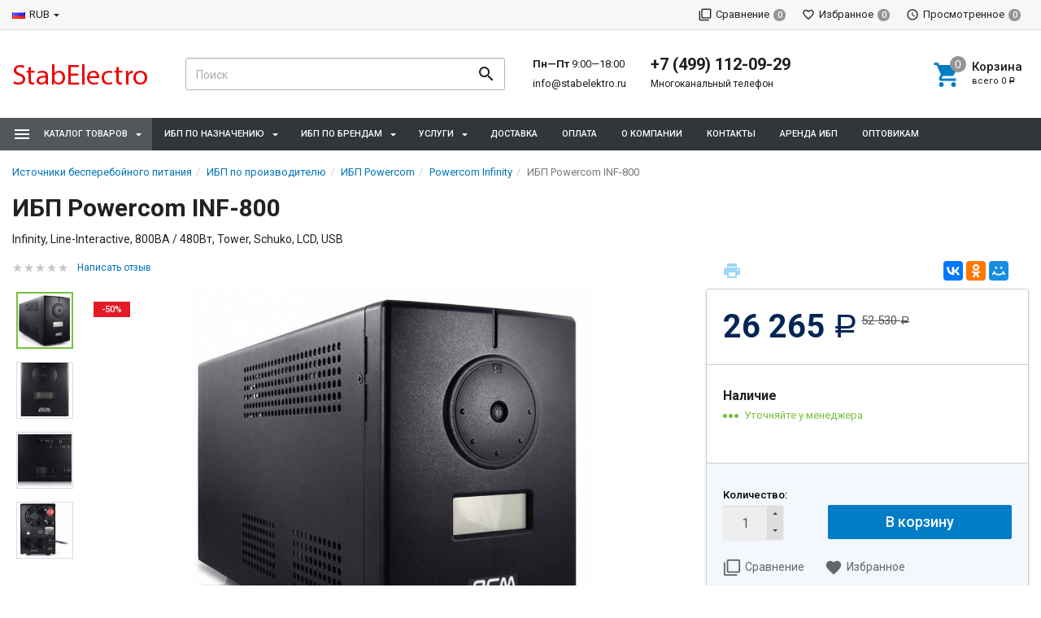

--- FILE ---
content_type: text/html; charset=utf-8
request_url: http://stabelektro.ru/ibp-powercom-inf-800/
body_size: 14313
content:
<!DOCTYPE html><html lang="ru"><head>
    <!-- Yandex.Metrika counter -->
<script type="text/javascript" >
   (function(m,e,t,r,i,k,a){m[i]=m[i]||function(){(m[i].a=m[i].a||[]).push(arguments)};
   m[i].l=1*new Date();
   for (var j = 0; j < document.scripts.length; j++) {if (document.scripts[j].src === r) { return; }}
   k=e.createElement(t),a=e.getElementsByTagName(t)[0],k.async=1,k.src=r,a.parentNode.insertBefore(k,a)})
   (window, document, "script", "https://mc.yandex.ru/metrika/tag.js", "ym");

   ym(93272953, "init", {
        clickmap:true,
        trackLinks:true,
        accurateTrackBounce:true,
        webvisor:true
   });
   </script>
<noscript><div><img src="https://mc.yandex.ru/watch/93272953" style="position:absolute; left:-9999px;" alt="" /></div></noscript>
<!-- /Yandex.Metrika counter -->

<!-- Yandex.Metrika counter -->
<script type="text/javascript">
    (function(m,e,t,r,i,k,a){
        m[i]=m[i]||function(){(m[i].a=m[i].a||[]).push(arguments)};
        m[i].l=1*new Date();
        for (var j = 0; j < document.scripts.length; j++) {if (document.scripts[j].src === r) { return; }}
        k=e.createElement(t),a=e.getElementsByTagName(t)[0],k.async=1,k.src=r,a.parentNode.insertBefore(k,a)
    })(window, document,'script','https://mc.yandex.ru/metrika/tag.js?id=104825705', 'ym');

    ym(104825705, 'init', {ssr:true, webvisor:true, clickmap:true, ecommerce:"dataLayer", accurateTrackBounce:true, trackLinks:true});
</script>
<noscript><div><img src="https://mc.yandex.ru/watch/104825705" style="position:absolute; left:-9999px;" alt="" /></div></noscript>
<!-- /Yandex.Metrika counter -->


        <!-- Google Tag Manager 11111-->
        <script>(function(w,d,s,l,i){w[l]=w[l]||[];w[l].push({'gtm.start':
        new Date().getTime(),event:'gtm.js'});var f=d.getElementsByTagName(s)[0],
        j=d.createElement(s),dl=l!='dataLayer'?'&l='+l:'';j.async=true;j.src=
        'https://www.googletagmanager.com/gtm.js?id='+i+dl;f.parentNode.insertBefore(j,f);
        })(window,document,'script','dataLayer','GTM-T7F3KV9');</script>
        <!-- End Google Tag Manager -->
    <title>Купить ИБП Powercom INF-800 в Москве. Характеристики, фото | Stabelektro</title><meta charset="UTF-8"><meta http-equiv="x-ua-compatible" content="IE=edge"><meta name="Keywords" content="ИБП Powercom INF-800, Powercom Infinity" /><meta name="Description" content="ИБП Powercom INF-800. Доставка по Москве и всей России. В наличии. Звоните +7(499)346-87-37" /><meta name="viewport" content="width=device-width, initial-scale=1, maximum-scale=1, user-scalable=0" /><meta name="yandex-verification" content="bbc4214b1e0434fd" /><meta name="google-site-verification" content="MMOFq3HoUUSSzSEZidijwYw75GWv1udUs34I2S-s4ag" /><link rel="shortcut icon" href="/favicon.ico"/><link rel="alternate" type="application/rss+xml" title="Stab Electro" href="http://stabelektro.ru/blog/rss/"><link href="/wa-data/public/shop/themes/dsvpro/shop.css?v1.5.1.1766529045" rel="stylesheet" type="text/css" media="all" />
    <script>!function(a){"use strict";var b=function(b,c,d){function e(a){return h.body?a():void setTimeout(function(){e(a)})}function f(){i.addEventListener&&i.removeEventListener("load",f),i.media=d||"all"}var g,h=a.document,i=h.createElement("link");if(c)g=c;else{var j=(h.body||h.getElementsByTagName("head")[0]).childNodes;g=j[j.length-1]}var k=h.styleSheets;i.rel="stylesheet",i.href=b,i.media="only x",e(function(){g.parentNode.insertBefore(i,c?g:g.nextSibling)});var l=function(a){for(var b=i.href,c=k.length;c--;)if(k[c].href===b)return a();setTimeout(function(){l(a)})};return i.addEventListener&&i.addEventListener("load",f),i.onloadcssdefined=l,l(f),i};"undefined"!=typeof exports?exports.loadCSS=b:a.loadCSS=b}("undefined"!=typeof global?global:this);</script>
    <script>loadCSS("//fonts.googleapis.com/css?family=Roboto:400,500,700", false, "all");loadCSS("/wa-data/public/site/themes/dsvpro/css/mi.min.css", false, "all");loadCSS("/wa-data/public/site/themes/dsvpro/css/social.min.css", false, "all");</script><noscript><link type="text/css" rel="stylesheet" media="all" href="//fonts.googleapis.com/css?family=Roboto:400,500,700"/><link href="/wa-data/public/site/themes/dsvpro/css/mi.min.css?v1.5.1.1766529045" rel="stylesheet"><link href="/wa-data/public/site/themes/dsvpro/css/social.min.css?v1.5.1.1766529045" rel="stylesheet"></noscript><script>loadCSS( "/wa-content/font/ruble/arial/fontface.css", false, "all");</script><noscript><link href="/wa-content/font/ruble/arial/fontface.css" rel="stylesheet" type="text/css"></noscript><script src="/wa-content/js/jquery/jquery-1.11.1.min.js"></script>
<script>loadCSS("/wa-data/public/shop/themes/dsvpro/css/print.css", false, "print");</script><style></style><!-- plugin hook: 'frontend_head' --><style>body.boxed {background-position: top;}</style><meta property="og:type" content="og:product" />
<meta property="og:title" content="Купить ИБП Powercom INF-800 в Москве. Характеристики, фото" />
<meta property="og:description" content="ИБП Powercom INF-800. Доставка по Москве и всей России. В наличии. Звоните +7(499)346-87-37" />
<meta property="og:image" content="http://stabelektro.ru/wa-data/public/shop/products/82/11/1182/images/1844/1844.750x0.jpg" />
<meta property="og:url" content="http://stabelektro.ru/ibp-powercom-inf-800/" />
<meta property="product:price:amount" content="26265" />
<meta property="product:price:currency" content="RUB" />
<!--[if lt IE 9]><script src="https://oss.maxcdn.com/html5shiv/3.7.3/html5shiv.min.js"></script><script src="https://oss.maxcdn.com/respond/1.4.2/respond.min.js"></script><![endif]--></head><body class="">
        <!-- Google Tag Manager (noscript) -->
        <noscript><iframe src="https://www.googletagmanager.com/ns.html?id=GTM-T7F3KV9"
        height="0" width="0" style="display:none;visibility:hidden"></iframe></noscript>
        <!-- End Google Tag Manager (noscript) -->
     <div class="wrapper"><div class="header-wrapper header-wrapper-theme_el">








<header class="header header_theme_el hidden-xs hidden-sm"><div class="topMenu topMenu_theme_el affix-hidden"><div class="container-fluid"><ul class="topMenu__crcy list-inline"><li class="dropdown"><img src="/wa-content/img/country/rus.gif" alt="RUB"><a href="javascript:void(0)">RUB</a><ul class="dropdown-menu"><li class="active"><a href="javascript:void(0)" data-crcy="RUB"><img src="/wa-content/img/country/rus.gif" alt="RUB">Российский рубль</a></li><li><a href="javascript:void(0)" data-crcy="USD"><img src="/wa-content/img/country/usa.gif" alt="USD">Доллар США</a></li><li><a href="javascript:void(0)" data-crcy="EUR"><img src="/wa-content/img/country/deu.gif" alt="EUR">Евро</a></li></ul></li></ul><ul class="topMenu__pages list-inline"></ul><ul class="topMenu__user list-inline list-unstyled"><li><a class="topMenu__link js-compare" href="javascript:void(0);"><i class="mi mi-filter-none topMenu__icon"></i><span class="topMenu__label">Сравнение</span><span class="badge topMenu__badge js-compare-count">0</span></a></li><li><a class="topMenu__link js-favorite" href="/search/?func=wishlist" rel="nofollow"><i class="mi mi-favorite-border topMenu__icon"></i><span class="topMenu__label">Избранное</span><span class="badge topMenu__badge js-favorite-count">0</span></a></li><li><a class="topMenu__link js-viewed" href="/search/?func=viewed" rel="nofollow"><i class="mi mi-access-time topMenu__icon"></i><span class="topMenu__label">Просмотренное</span><span class="badge topMenu__badge js-viewed-count">0</span></a></li></ul></div></div><div class="headerContent headerContent_theme_el"><div class="container-fluid"><div class="row vertical-align"><div class="col-md-2"><a href="/" class="logo logo_theme_el">
        <img src="/wa-data/public/site/themes/dsvpro/img/mylogo.png?v1.5.1.1766529045" alt="Stab Electro">
</a></div><div class="col-md-3 col-lg-4"><div class="search-form search-form_theme_el" id="searchWrapper"><form method="get" action="/search/"><div class="input-group"><input class="search-form__input form-control" type="search" name="query" placeholder="Поиск" autocomplete="off" id="searchAjax"><span class="input-group-btn"><button class="search-form__button btn" type="submit"><i class="mi mi-search mi-24 search-form__icon"></i></button></span></div></form><div class="search-form__collapse"></div></div></div><div class="col-md-7 col-lg-6 headerContent__info"><ul class="list-unstyled headerContent__contacts">    <li class="fs-13em">
        <span class="fw-7">Пн—Пт</span> 9:00—18:00    </li>
<li class="fs-13em"><a href="mailto:info@stabelektro.ru">info@stabelektro.ru</a></li></ul><ul class="list-unstyled headerContent__contacts">    <li class="fs-20em fw-7"><a href="tel:+74991120929">+7 (499) 112-09-29</a></li>
<li class="fs-12em">Многоканальный телефон</li></ul><ul class="headerLinks headerLinks_theme_el"><li id="cart"><a class="headerContent__cart td-none js-cart" href="/cart/"><span class="mi-icon-badge js-cart-count" data-badge="0"><i class="mi mi-shopping-cart headerLinks__icon"></i></span><div class="text-left"><p class="fs-15em fw-5">Корзина</p><p class="fs-11em tt-lc">Всего <span class="js-cart-total">0 <span class="ruble">Р</span></span></p></div></a><div id="flying-cart" class="flyingCart is-empty">
    <div class="flyingCart__content">
            </div>
    <div class="flyingCart__summary">
        <div class="row">
            <div class="col-xs-12">
                <p><span class="gray fs-13em">Всего</span>: <span class="fw-7 fs-14em js-cart-total">0 <span class="ruble">Р</span></span></p>
                <a href="/cart/" class="btn btn-primary btn-block">Корзина</a>
            </div>
        </div>
    </div>
    <div id="flying_cart_template" class="hidden">
        <div class="row">
            <div class="col-xs-4 flyingCart__image">
                <img src="[data-uri]" alt="flyingcart template">
            </div>
            <div class="col-xs-8">
                <p class="flyingCart__name fs-15em fw-5"></p>
                <p class="flyingCart__price color-price fs-13em fw-7"></p>
                <a href="javascript:void(0)" class="flyingCart__delete fs-13em">Удалить</a>
                <span class="flyingCart__count hidden"></span>
            </div>
        </div>
    </div>
</div></li></ul></div></div></div></div><nav class="navbar navbar-default navbar_theme_el" id="navbar-shadowed"><div class="container-fluid"><div class="row"><ul class="nav navbar-nav navbar-flex"><li class="navbar-catalog dropdown dropdown_theme_am"><a class="navber-catalog__link" href="javascript:void(0)"><i class="navber-catalog__icon mi mi-menu mi-24"></i><span class="navber-catalog__text">Каталог товаров</span></a><ul class="dropdown-menu dropdown-menu_theme_am"><li class="dropdown-submenu"><a href="/category/category_1/" data-icon-id="1"><span>Источники бесперебойного питания</span></a><div class="dropdown-menu multiColumnMenu multiColumnMenu-col2"><div class="multiColumnMenu__col"><a href="/category/category_1/ibp-po-proizvoditelyu/" class="multiColumnMenu__heading color-secondary td-none"><span>ИБП по производителю</span></a><ul class="list-unstyled mb-20"><li><a href="/category/category_1/ibp-po-proizvoditelyu/line-interactive/" data-icon-id="423" class="td-none"><span>ИБП HIDEN EXPERT Line interactive</span></a></li><li><a href="/category/category_1/ibp-po-proizvoditelyu/hiden-expert/" data-icon-id="409" class="td-none"><span>HIDEN EXPERT</span></a></li><li><a href="/category/category_1/ibp-po-proizvoditelyu/hiden-control/" data-icon-id="408" class="td-none"><span>HIDEN CONTROL</span></a></li><li><a href="/category/category_1/ibp-po-proizvoditelyu/hiden/" data-icon-id="410" class="td-none"><span>HIDEN</span></a></li><li><a href="/category/category_1/ibp-po-proizvoditelyu/komplekty-hiden/" data-icon-id="421" class="td-none"><span>HIDEN - Комплекты</span></a></li><li><a href="/category/category_1/ibp-po-proizvoditelyu/ibp-apc/" data-icon-id="306" class="td-none"><span>ИБП APC</span></a></li><li><a href="/category/category_1/ibp-po-proizvoditelyu/ibp-cyberpower/" data-icon-id="14" class="td-none"><span>ИБП CyberPower</span></a></li><li><a href="/category/category_1/ibp-po-proizvoditelyu/ibp-delta/" data-icon-id="375" class="td-none"><span>ИБП Delta</span></a></li><li><a href="/category/category_1/ibp-po-proizvoditelyu/ibp-eato/" data-icon-id="307" class="td-none"><span>ИБП Eaton</span></a></li><li><a href="/category/category_1/ibp-po-proizvoditelyu/ecovolt/" data-icon-id="207" class="td-none"><span>ИБП Ecovolt</span></a></li><li><a href="/category/category_1/ibp-po-proizvoditelyu/helior/" data-icon-id="206" class="td-none"><span>ИБП Helior</span></a></li><li><a href="/category/category_1/ibp-po-proizvoditelyu/inelt/" data-icon-id="203" class="td-none"><span>ИБП Inelt</span></a></li><li><a href="/category/category_1/ibp-po-proizvoditelyu/ibp-ippon/" data-icon-id="290" class="td-none"><span>ИБП Ippon</span></a></li><li><a href="/category/category_1/ibp-po-proizvoditelyu/ibp-kstar/" data-icon-id="289" class="td-none"><span>ИБП Kstar</span></a></li><li><a href="/category/category_1/ibp-po-proizvoditelyu/ibp-powercom/" data-icon-id="310" class="td-none"><span>ИБП Powercom</span></a></li><li><a href="/category/category_1/ibp-po-proizvoditelyu/ibp-powerman/" data-icon-id="309" class="td-none"><span>ИБП Powerman</span></a></li><li><a href="/category/category_1/ibp-po-proizvoditelyu/ibp-riello/" data-icon-id="304" class="td-none"><span>ИБП Riello</span></a></li><li><a href="/category/category_1/ibp-po-proizvoditelyu/stark-country/" data-icon-id="202" class="td-none"><span>ИБП Stark Country</span></a></li><li><a href="/category/category_1/ibp-po-proizvoditelyu/tripp-lite/" data-icon-id="201" class="td-none"><span>ИБП Tripp Lite</span></a></li><li><a href="/category/category_1/ibp-po-proizvoditelyu/ibp-promformat/" data-icon-id="308" class="td-none"><span>ИБП Промформат</span></a></li><li><a href="/category/category_1/ibp-po-proizvoditelyu/invertory-cyberpower/" data-icon-id="13" class="td-none"><span>Инверторы CyberPower</span></a></li><li><a href="/category/category_1/ibp-po-proizvoditelyu/energiya/" data-icon-id="196" class="td-none"><span>Инверторы Энергия</span></a></li></ul></div><div class="multiColumnMenu__col"><a href="/category/category_1/akkumulyatory-dlya-ibp/" class="multiColumnMenu__heading color-secondary td-none"><span>Аккумуляторы для ИБП</span></a><ul class="list-unstyled mb-20"><li><a href="/category/category_1/akkumulyatory-dlya-ibp/ms/" data-icon-id="416" class="td-none"><span>MNB Серия MS</span></a></li><li><a href="/category/category_1/akkumulyatory-dlya-ibp/mm/" data-icon-id="417" class="td-none"><span>MNB Серия MM</span></a></li><li><a href="/category/category_1/akkumulyatory-dlya-ibp/mr/" data-icon-id="418" class="td-none"><span>MNB Серия MR</span></a></li><li><a href="/category/category_1/akkumulyatory-dlya-ibp/mnb-seriya-mng-gel/" data-icon-id="419" class="td-none"><span>MNB серия MNG GEL</span></a></li><li><a href="/category/category_1/akkumulyatory-dlya-ibp/hrl/" data-icon-id="420" class="td-none"><span>MNB серия HR</span></a></li></ul><a href="/category/category_1/ibp-po-moshchnosti/" class="multiColumnMenu__heading color-secondary td-none"><span>ИБП по мощности (ВА)</span></a><ul class="list-unstyled mb-20"><li><a href="/category/category_1/ibp-po-moshchnosti/ibp-1000-va/" data-icon-id="381" class="td-none"><span>ИБП 1000 ВА</span></a></li><li><a href="/category/category_1/ibp-po-moshchnosti/ibp-1200-va/" data-icon-id="386" class="td-none"><span>ИБП 1200 ВА</span></a></li><li><a href="/category/category_1/ibp-po-moshchnosti/ibp-1500-va/" data-icon-id="387" class="td-none"><span>ИБП 1500 ВА</span></a></li><li><a href="/category/category_1/ibp-po-moshchnosti/ibp-2000-va/" data-icon-id="388" class="td-none"><span>ИБП 2000 ВА</span></a></li><li><a href="/category/category_1/ibp-po-moshchnosti/ibp-3000-va/" data-icon-id="389" class="td-none"><span>ИБП 3000 ВА</span></a></li><li><a href="/category/category_1/ibp-po-moshchnosti/ibp-500-va/" data-icon-id="380" class="td-none"><span>ИБП 500 ВА</span></a></li><li><a href="/category/category_1/ibp-po-moshchnosti/ibp-550-va/" data-icon-id="382" class="td-none"><span>ИБП 550 ВА</span></a></li><li><a href="/category/category_1/ibp-po-moshchnosti/ibp-600-va/" data-icon-id="383" class="td-none"><span>ИБП 600 ВА</span></a></li><li><a href="/category/category_1/ibp-po-moshchnosti/ibp-700-va/" data-icon-id="384" class="td-none"><span>ИБП 700 ВА</span></a></li><li><a href="/category/category_1/ibp-po-moshchnosti/ibp-800-va/" data-icon-id="385" class="td-none"><span>ИБП 800 ВА</span></a></li></ul><a href="/category/category_1/ibp-po-naznacheniyu/" class="multiColumnMenu__heading color-secondary td-none"><span>ИБП по назначению</span></a><ul class="list-unstyled mb-20"><li><a href="/category/category_1/ibp-po-naznacheniyu/solar/" data-icon-id="414" class="td-none"><span>ИБП для солнечной энергетики</span></a></li><li><a href="/category/category_1/ibp-po-naznacheniyu/ibp-v-stoyku/" data-icon-id="181" class="td-none"><span>ИБП в стойку</span></a></li><li><a href="/category/category_1/ibp-po-naznacheniyu/ibp-dlya-tsod/" data-icon-id="187" class="td-none"><span>ИБП для ЦОД</span></a></li><li><a href="/category/category_1/ibp-po-naznacheniyu/ibp-dlya-doma/" data-icon-id="180" class="td-none"><span>ИБП для дома</span></a></li><li><a href="/category/category_1/ibp-po-naznacheniyu/ibp-dlya-kotla/" data-icon-id="184" class="td-none"><span>ИБП для котла</span></a></li><li><a href="/category/category_1/ibp-po-naznacheniyu/ibp-dlya-meditsiny/" data-icon-id="182" class="td-none"><span>ИБП для медицины</span></a></li><li><a href="/category/category_1/ibp-po-naznacheniyu/ibp-dlya-nasosov/" data-icon-id="183" class="td-none"><span>ИБП для насосов</span></a></li><li><a href="/category/category_1/ibp-po-naznacheniyu/ibp-dlya-ofisa/" data-icon-id="179" class="td-none"><span>ИБП для офиса</span></a></li><li><a href="/category/category_1/ibp-po-naznacheniyu/ibp-dlya-servera/" data-icon-id="186" class="td-none"><span>ИБП для сервера</span></a></li><li><a href="/category/category_1/ibp-po-naznacheniyu/ibp-dlya-telekom/" data-icon-id="185" class="td-none"><span>ИБП для телеком</span></a></li><li><a href="/category/category_1/ibp-po-naznacheniyu/modulnye-ibp/" data-icon-id="188" class="td-none"><span>Модульные ИБП</span></a></li><li><a href="/category/category_1/ibp-po-naznacheniyu/promyshlennye-ibp/" data-icon-id="189" class="td-none"><span>Промышленные ИБП</span></a></li></ul></div></div>
</li></ul></li><li class="dropdown">
    <a href="#ссылка">ИБП по назначению</a>
    <ul class="dropdown-menu">
        <li><a href="/category/category_1/ibp-po-naznacheniyu/solar/">ИБП для солнечной энергетики</a></li>
        <li><a href="/category/category_1/ibp-po-naznacheniyu/ibp-dlya-ofisa/">ИБП для офиса</a></li>
        <li><a href="/category/category_1/ibp-po-naznacheniyu/ibp-dlya-doma/">ИБП для дома</a></li>
        <li><a href="/category/category_1/ibp-po-naznacheniyu/ibp-v-stoyku/">ИБП в стойку</a></li>
        <li><a href="/category/category_1/ibp-po-naznacheniyu/ibp-dlya-meditsiny/">ИБП для медицины</a></li>
        <li><a href="/category/category_1/ibp-po-naznacheniyu/ibp-dlya-nasosov/">ИБП для насосов</a></li>
        <li><a href="/category/category_1/ibp-po-naznacheniyu/ibp-dlya-kotla/">ИБП для котла</a></li>
        <li><a href="/category/category_1/ibp-po-naznacheniyu/ibp-dlya-telekom/">ИБП для телеком</a></li>
        <li><a href="/category/category_1/ibp-po-naznacheniyu/ibp-dlya-servera/">ИБП для сервера</a></li>
        <li><a href="/category/category_1/ibp-po-naznacheniyu/ibp-dlya-tsod/">ИБП для ЦОД</a></li>
        <li><a href="/category/category_1/ibp-po-naznacheniyu/modulnye-ibp/">Модульные ИБП</a></li>
        <li><a href="/category/category_1/ibp-po-naznacheniyu/promyshlennye-ibp/">Промышленные ИБП</a></li>
    </ul>
</li>
<li class="dropdown">
    <a href="#ссылка">ИБП по брендам</a>
    <ul class="dropdown-menu">
        <li><a href="/category/category_1/ibp-po-proizvoditelyu/hiden-expert/">ИБП HIDEN EXPERT</a></li>
        <li><a href="/category/category_1/ibp-po-proizvoditelyu/ibp-apc/">ИБП HIDEN CONTROL</a></li>
        <li><a href="/category/category_1/ibp-po-proizvoditelyu/hiden/">ИБП HIDEN</a></li>
        <li><a href="/category/category_1/ibp-po-proizvoditelyu/ibp-apc/">ИБП APC</a></li>
        <li><a href="/category/category_1/ibp-po-proizvoditelyu/ibp-kstar/">ИБП Kstar</a></li>
        <li><a href="/category/category_1/ibp-po-proizvoditelyu/ibp-cyberpower/">ИБП CyberPower</a></li>
        <li><a href="/category/category_1/ibp-po-proizvoditelyu/ibp-delta/">ИБП Delta</a></li>
        <li><a href="/category/category_1/ibp-po-proizvoditelyu/ibp-riello/">ИБП Riello</a></li>
        <li><a href="/category/category_1/ibp-po-proizvoditelyu/ibp-ippon/">ИБП Ippon</a></li>
        <li><a href="/category/category_1/ibp-po-proizvoditelyu/ibp-eato/">ИБП Eaton</a></li>
        <li><a href="/category/category_1/ibp-po-proizvoditelyu/ibp-powerman/">ИБП Powerman</a></li>
        <li><a href="/category/category_1/ibp-po-proizvoditelyu/ibp-powercom/">ИБП Powercom</a></li>
        <li><a href="/category/category_1/ibp-po-proizvoditelyu/inelt/">ИБП Inelt</a></li>
        <li><a href="/category/category_1/ibp-po-proizvoditelyu/ibp-promformat/">ИБП Промформат</a></li>
        <li><a href="/category/category_1/ibp-po-proizvoditelyu/invertory-cyberpower/">Инверторы CyberPower</a></li>
    </ul>
</li>
<li class="dropdown">
    <a href="#ссылка">Услуги</a>
    <ul class="dropdown-menu">
        <li><a href="/site/montazh-oborudovaniya/">Монтаж оборудования</a></li>
        <li><a href="/site/puskonaladochnye-raboty-pnr/">Пусконаладочные работы (ПНР)</a></li>
        <li><a href="/site/obsluzhivanie/">Техническое обслуживание ИБП</a></li>
        <li><a href="/site/remont-ibp/">Ремонт ИБП</a></li>
    </ul>
</li>
<li>
    <a href="/site/dostavka/">Доставка</a>
</li>
<li>
    <a href="/site/oplata/">Оплата</a>
</li>
<li>
    <a href="/site/o-kompanii/">О компании</a>
</li>
<li>
    <a href="/site/kontakty/">Контакты</a>
</li>
<li>
    <a href="https://stabelektro.ru/site/arenda-ibp/">Аренда ИБП</a>
</li>

<li>
    <a href="https://stabelektro.ru/site/opt/">Оптовикам</a>
</li></ul></div></div></nav></header>

<div class="headerMobile visible-xs visible-sm" id="headerMobile"><div class="container-fluid"><div class="row"><div class="col-xs-12"><div class="headerMobile__logo"><a href="/" class="logo logo_theme_el">
        <img src="/wa-data/public/site/themes/dsvpro/img/mylogo.png?v1.5.1.1766529045" alt="Stab Electro">
</a></div><div class="headerMobile__left"><ul class="headerMobile__list"><li><a href="javascript:void(0)" id="toggleMobileMenu"><i class="mi mi-menu mi-24"></i></a></li><li><a href="#mobileSearch" data-toggle="collapse"><i class="mi mi-search mi-24"></i></a></li></ul></div><div class="headerMobile__right"><ul class="headerMobile__list"><li><a href="/cart/" class="js-cart"><span class="mi-icon-badge js-cart-count" data-badge="0"><i class="mi mi-24 mi-shopping-cart"></i></span></a></li></ul></div></div></div><div class="row"><div class="col-xs-12"><div class="collapse" id="mobileSearch"><form method="get" action="/search/"><div class="input-group"><input class="search-form__input form-control" type="search" name="query" placeholder="Поиск" autocomplete="off"><span class="input-group-btn"><button class="search-form__button btn" type="submit"><i class="mi mi-search mi-24 search-form__icon"></i></button></span></div></form></div></div></div></div></div><div class="mobileMenu"><div class="mobileMenu_inner"><ul class="list-group mobileMenu__group" id="mCats"><li class="list-group-item list-toggle"><a href="/category/category_1/">Источники бесперебойного питания</a><a href="#mCats_1" data-toggle="collapse" data-parent="#mCats" class="collapsed mobileMenu__toggle"></a><ul id="mCats_1" class="collapse"><li class="list-group-item list-toggle"><a href="/category/category_1/ibp-po-proizvoditelyu/">ИБП по производителю</a><a href="#mCats_7" data-toggle="collapse" data-parent="#mCats" class="collapsed mobileMenu__toggle"></a><ul id="mCats_7" class="collapse"><li class="list-group-item list-toggle"><a href="/category/category_1/ibp-po-proizvoditelyu/line-interactive/">ИБП HIDEN EXPERT Line interactive</a></li><li class="list-group-item list-toggle"><a href="/category/category_1/ibp-po-proizvoditelyu/hiden-expert/">HIDEN EXPERT</a></li><li class="list-group-item list-toggle"><a href="/category/category_1/ibp-po-proizvoditelyu/hiden-control/">HIDEN CONTROL</a></li><li class="list-group-item list-toggle"><a href="/category/category_1/ibp-po-proizvoditelyu/hiden/">HIDEN</a></li><li class="list-group-item list-toggle"><a href="/category/category_1/ibp-po-proizvoditelyu/komplekty-hiden/">HIDEN - Комплекты</a></li><li class="list-group-item list-toggle"><a href="/category/category_1/ibp-po-proizvoditelyu/ibp-apc/">ИБП APC</a></li><li class="list-group-item list-toggle"><a href="/category/category_1/ibp-po-proizvoditelyu/ibp-cyberpower/">ИБП CyberPower</a></li><li class="list-group-item list-toggle"><a href="/category/category_1/ibp-po-proizvoditelyu/ibp-delta/">ИБП Delta</a></li><li class="list-group-item list-toggle"><a href="/category/category_1/ibp-po-proizvoditelyu/ibp-eato/">ИБП Eaton</a></li><li class="list-group-item list-toggle"><a href="/category/category_1/ibp-po-proizvoditelyu/ecovolt/">ИБП Ecovolt</a></li><li class="list-group-item list-toggle"><a href="/category/category_1/ibp-po-proizvoditelyu/helior/">ИБП Helior</a></li><li class="list-group-item list-toggle"><a href="/category/category_1/ibp-po-proizvoditelyu/inelt/">ИБП Inelt</a></li><li class="list-group-item list-toggle"><a href="/category/category_1/ibp-po-proizvoditelyu/ibp-ippon/">ИБП Ippon</a></li><li class="list-group-item list-toggle"><a href="/category/category_1/ibp-po-proizvoditelyu/ibp-kstar/">ИБП Kstar</a></li><li class="list-group-item list-toggle"><a href="/category/category_1/ibp-po-proizvoditelyu/ibp-powercom/">ИБП Powercom</a></li><li class="list-group-item list-toggle"><a href="/category/category_1/ibp-po-proizvoditelyu/ibp-powerman/">ИБП Powerman</a></li><li class="list-group-item list-toggle"><a href="/category/category_1/ibp-po-proizvoditelyu/ibp-riello/">ИБП Riello</a></li><li class="list-group-item list-toggle"><a href="/category/category_1/ibp-po-proizvoditelyu/stark-country/">ИБП Stark Country</a></li><li class="list-group-item list-toggle"><a href="/category/category_1/ibp-po-proizvoditelyu/tripp-lite/">ИБП Tripp Lite</a></li><li class="list-group-item list-toggle"><a href="/category/category_1/ibp-po-proizvoditelyu/ibp-promformat/">ИБП Промформат</a></li><li class="list-group-item list-toggle"><a href="/category/category_1/ibp-po-proizvoditelyu/invertory-cyberpower/">Инверторы CyberPower</a></li><li class="list-group-item list-toggle"><a href="/category/category_1/ibp-po-proizvoditelyu/energiya/">Инверторы Энергия</a></li></ul></li><li class="list-group-item list-toggle"><a href="/category/category_1/akkumulyatory-dlya-ibp/">Аккумуляторы для ИБП</a><a href="#mCats_415" data-toggle="collapse" data-parent="#mCats" class="collapsed mobileMenu__toggle"></a><ul id="mCats_415" class="collapse"><li class="list-group-item list-toggle"><a href="/category/category_1/akkumulyatory-dlya-ibp/ms/">MNB Серия MS</a></li><li class="list-group-item list-toggle"><a href="/category/category_1/akkumulyatory-dlya-ibp/mm/">MNB Серия MM</a></li><li class="list-group-item list-toggle"><a href="/category/category_1/akkumulyatory-dlya-ibp/mr/">MNB Серия MR</a></li><li class="list-group-item list-toggle"><a href="/category/category_1/akkumulyatory-dlya-ibp/mnb-seriya-mng-gel/">MNB серия MNG GEL</a></li><li class="list-group-item list-toggle"><a href="/category/category_1/akkumulyatory-dlya-ibp/hrl/">MNB серия HR</a></li></ul></li><li class="list-group-item list-toggle"><a href="/category/category_1/ibp-po-moshchnosti/">ИБП по мощности (ВА)</a><a href="#mCats_9" data-toggle="collapse" data-parent="#mCats" class="collapsed mobileMenu__toggle"></a><ul id="mCats_9" class="collapse"><li class="list-group-item list-toggle"><a href="/category/category_1/ibp-po-moshchnosti/ibp-1000-va/">ИБП 1000 ВА</a></li><li class="list-group-item list-toggle"><a href="/category/category_1/ibp-po-moshchnosti/ibp-1200-va/">ИБП 1200 ВА</a></li><li class="list-group-item list-toggle"><a href="/category/category_1/ibp-po-moshchnosti/ibp-1500-va/">ИБП 1500 ВА</a></li><li class="list-group-item list-toggle"><a href="/category/category_1/ibp-po-moshchnosti/ibp-2000-va/">ИБП 2000 ВА</a></li><li class="list-group-item list-toggle"><a href="/category/category_1/ibp-po-moshchnosti/ibp-3000-va/">ИБП 3000 ВА</a></li><li class="list-group-item list-toggle"><a href="/category/category_1/ibp-po-moshchnosti/ibp-500-va/">ИБП 500 ВА</a></li><li class="list-group-item list-toggle"><a href="/category/category_1/ibp-po-moshchnosti/ibp-550-va/">ИБП 550 ВА</a></li><li class="list-group-item list-toggle"><a href="/category/category_1/ibp-po-moshchnosti/ibp-600-va/">ИБП 600 ВА</a></li><li class="list-group-item list-toggle"><a href="/category/category_1/ibp-po-moshchnosti/ibp-700-va/">ИБП 700 ВА</a></li><li class="list-group-item list-toggle"><a href="/category/category_1/ibp-po-moshchnosti/ibp-800-va/">ИБП 800 ВА</a></li></ul></li><li class="list-group-item list-toggle"><a href="/category/category_1/ibp-po-naznacheniyu/">ИБП по назначению</a><a href="#mCats_8" data-toggle="collapse" data-parent="#mCats" class="collapsed mobileMenu__toggle"></a><ul id="mCats_8" class="collapse"><li class="list-group-item list-toggle"><a href="/category/category_1/ibp-po-naznacheniyu/solar/">ИБП для солнечной энергетики</a></li><li class="list-group-item list-toggle"><a href="/category/category_1/ibp-po-naznacheniyu/ibp-v-stoyku/">ИБП в стойку</a></li><li class="list-group-item list-toggle"><a href="/category/category_1/ibp-po-naznacheniyu/ibp-dlya-tsod/">ИБП для ЦОД</a></li><li class="list-group-item list-toggle"><a href="/category/category_1/ibp-po-naznacheniyu/ibp-dlya-doma/">ИБП для дома</a></li><li class="list-group-item list-toggle"><a href="/category/category_1/ibp-po-naznacheniyu/ibp-dlya-kotla/">ИБП для котла</a></li><li class="list-group-item list-toggle"><a href="/category/category_1/ibp-po-naznacheniyu/ibp-dlya-meditsiny/">ИБП для медицины</a></li><li class="list-group-item list-toggle"><a href="/category/category_1/ibp-po-naznacheniyu/ibp-dlya-nasosov/">ИБП для насосов</a></li><li class="list-group-item list-toggle"><a href="/category/category_1/ibp-po-naznacheniyu/ibp-dlya-ofisa/">ИБП для офиса</a></li><li class="list-group-item list-toggle"><a href="/category/category_1/ibp-po-naznacheniyu/ibp-dlya-servera/">ИБП для сервера</a></li><li class="list-group-item list-toggle"><a href="/category/category_1/ibp-po-naznacheniyu/ibp-dlya-telekom/">ИБП для телеком</a></li><li class="list-group-item list-toggle"><a href="/category/category_1/ibp-po-naznacheniyu/modulnye-ibp/">Модульные ИБП</a></li><li class="list-group-item list-toggle"><a href="/category/category_1/ibp-po-naznacheniyu/promyshlennye-ibp/">Промышленные ИБП</a></li></ul></li></ul></li></ul><div class="mobileMenu__block"><ul class="list-unstyled mobileMenu__contacts">    <li class="fs-13em">
        <span class="fw-7">Пн—Пт</span> 9:00—18:00    </li>
<li class="fs-13em"><a href="mailto:info@stabelektro.ru">info@stabelektro.ru</a></li>    <li class="fs-20em fw-7"><a href="tel:+74991120929">+7 (499) 112-09-29</a></li>
<li class="fs-12em">Многоканальный телефон</li></ul></div><ul class="list-group mobileMenu__group mobileMenu__links"><li class="list-group-item"><span>RUB</span><a href="/"><i class="mi mi-home mi-24"></i>Главная</a></li><li class="list-group-item is-empty"><span class="badge js-compare-count">0</span><a href="javascript:void(0);" class="js-compare"><i class="mi mi-filter-none mi-24"></i>Сравнение</a></li><li class="list-group-item is-empty"><span class="badge js-favorite-count">0</span><a href="/search/?func=wishlist" class="js-favorite"><i class="mi mi-favorite-border mi-24"></i>Избранное</a></li><li class="list-group-item is-empty"><span class="badge js-viewed-count">0</span><a href="/search/?func=viewed" class="js-viewed"><i class="mi mi-access-time mi-24"></i>Просмотренное</a></li></ul><ul class="list-group mobileMenu__group mobileMenu__apps"><li class="list-group-item">Приложения</li><li class="list-group-item"><a href="/blog/">Статьи</a></li><li class="list-group-item"><a href="/">Магазин</a></li></ul></div></div></div><div class="main"><div class="container-fluid main__breadcrumbs"><ol class="breadcrumb" itemscope itemtype="http://schema.org/BreadcrumbList"><li itemprop="itemListElement" itemscope itemtype="http://schema.org/ListItem"><a title="Источники бесперебойного питания" href="/category/category_1/" itemprop="item"><span itemprop="name">Источники бесперебойного питания</span></a><meta itemprop="position" content="1" /></li><li itemprop="itemListElement" itemscope itemtype="http://schema.org/ListItem"><a title="ИБП по производителю" href="/category/category_1/ibp-po-proizvoditelyu/" itemprop="item"><span itemprop="name">ИБП по производителю</span></a><meta itemprop="position" content="2" /></li><li itemprop="itemListElement" itemscope itemtype="http://schema.org/ListItem"><a title="ИБП Powercom" href="/category/category_1/ibp-po-proizvoditelyu/ibp-powercom/" itemprop="item"><span itemprop="name">ИБП Powercom</span></a><meta itemprop="position" content="3" /></li><li itemprop="itemListElement" itemscope itemtype="http://schema.org/ListItem"><a title="Powercom Infinity" href="/category/category_1/ibp-po-proizvoditelyu/ibp-powercom/powercom-infinity/" itemprop="item"><span itemprop="name">Powercom Infinity</span></a><meta itemprop="position" content="4" /></li><li class="active" itemprop="itemListElement" itemscope itemtype="http://schema.org/ListItem"><span itemprop="item"><span itemprop="name">ИБП Powercom INF-800</span></span><meta itemprop="position" content="5" /></li></ol></div><!-- plugin hook: 'frontend_header' --><div itemscope itemtype="http://schema.org/WebPage" id="page-content"><div>
<div class="container-fluid"><div class="product" itemscope itemtype="http://schema.org/Product"><h1 itemprop="name" class="product__h1">ИБП Powercom INF-800</h1><div class="fs-14em mb-10">Infinity, Line-Interactive, 800ВА / 480Вт, Tower, Schuko, LCD, USB</div><div class="row mb-20 product__row"><div class="col-md-8 col-sm-7"><ul class="list-inline"><li class="rating text-nowrap"><i class="icon10 star-empty"></i><i class="icon10 star-empty"></i><i class="icon10 star-empty"></i><i class="icon10 star-empty"></i><i class="icon10 star-empty"></i><a href="/ibp-powercom-inf-800/reviews/">Написать отзыв</a></li></ul><div class="product__media product__mediaV"><div class="product__images"><a href="/wa-data/public/shop/products/82/11/1182/images/1844/1844.970.jpg" data-fancybox="images" class="image"><img src="/wa-data/public/shop/products/82/11/1182/images/1844/1844.500.jpg" alt="ИБП Powercom INF-800"></a><a href="/wa-data/public/shop/products/82/11/1182/images/1845/1845.970.jpg" data-fancybox="images" class="image"><img src="/wa-data/public/shop/products/82/11/1182/images/1845/1845.500.jpg" alt="ИБП Powercom INF-800"></a><a href="/wa-data/public/shop/products/82/11/1182/images/1846/1846.970.jpg" data-fancybox="images" class="image"><img src="/wa-data/public/shop/products/82/11/1182/images/1846/1846.500.jpg" alt="ИБП Powercom INF-800"></a><a href="/wa-data/public/shop/products/82/11/1182/images/1847/1847.970.jpg" data-fancybox="images" class="image"><img src="/wa-data/public/shop/products/82/11/1182/images/1847/1847.500.jpg" alt="ИБП Powercom INF-800"></a></div><div class="product__gallery hidden-xs"><div class="product__gallery__item" id="product-image-1844"><div class="product__gallery__inner"><img alt="ИБП Powercom INF-800" title="ИБП Powercom INF-800" src="/wa-data/public/shop/products/82/11/1182/images/1844/1844.96x96.jpg"></div></div><div class="product__gallery__item" id="product-image-1845"><div class="product__gallery__inner"><img alt="ИБП Powercom INF-800" title="ИБП Powercom INF-800" src="/wa-data/public/shop/products/82/11/1182/images/1845/1845.96x96.jpg"></div></div><div class="product__gallery__item" id="product-image-1846"><div class="product__gallery__inner"><img alt="ИБП Powercom INF-800" title="ИБП Powercom INF-800" src="/wa-data/public/shop/products/82/11/1182/images/1846/1846.96x96.jpg"></div></div><div class="product__gallery__item" id="product-image-1847"><div class="product__gallery__inner"><img alt="ИБП Powercom INF-800" title="ИБП Powercom INF-800" src="/wa-data/public/shop/products/82/11/1182/images/1847/1847.96x96.jpg"></div></div></div><div class="badge__wrapper"><div class="badge low-price">-50%</div></div></div></div><div class="col-md-4 col-sm-5"><ul class="list-inline product__share hidden-xs"><li class="product__print"><a href="javascript:print()"><i class="mi mi-print mi-24"></i></a></li><li><script src="//yastatic.net/es5-shims/0.0.2/es5-shims.min.js"></script><script src="//yastatic.net/share2/share.js"></script><div class="ya-share2" data-services="collections,vkontakte,facebook,odnoklassniki,moimir"></div></li></ul>
    <div class="productForm"><form id="cart-form" method="post" action="/cart/add/" class="flexdiscount-product-form"><div class="productForm__header productForm__content"><span class="product__price color-price text-nowrap" data-price="26265"><span class="price-null">26 265 <span class="ruble">Р</span></span></span><span class="product__comparePrice text-nowrap">52 530 <span class="ruble">Р</span></span></div><div class="productForm__content"><strong>Наличие</strong><!-- FLAT SKU LIST selling mode --><div itemprop="offers" itemscope itemtype="http://schema.org/Offer"><meta itemprop="price" content="26265"><meta itemprop="priceCurrency" content="RUB"><link itemprop="availability" href="http://schema.org/InStock" /><input name="sku_id" type="hidden" value="1182"></div><div class="stocks fs-13em mb-20"><div  class="sku-1182-stock"><strong class="stock-high stocks__item"><i class="fill"></i><i class="fill"></i><i class="fill"></i><span class="stocks__name"></span><span class="stocks__msg">В наличии</span></strong></div></div><input type="hidden" name="product_id" value="1182"></div><div class="productForm__submit productForm__content"><span class="productForm__heading fs-13em">Количество:</span><div class="row mb-20"><div class="col-xs-4"><div class="qty"><input class="form-control qty__input" type="text" name="quantity" value="1"><button class="qty__plus" type="button"></button><button class="qty__minus" type="button"></button></div></div><div class="col-xs-8 product__button add2cart"><input class="btn btn-primary btn-block product__submit" type="submit" value="В корзину"></div></div><!-- plugin hook: 'frontend_product.cart' --><div><a class="product__action compare text-nowrap" href="javascript:void(0)" data-list="compare" data-id="1182"><i class="mi mi-filter-none"></i><span>Сравнение</span></a><a class="product__action favorite text-nowrap" href="javascript:void(0)" data-list="favorite" data-id="1182"><i class="mi mi-favorite"></i><span>Избранное</span></a></div></div><div class="js-product-data hidden" data-id="1182" data-name="ИБП Powercom INF-800" data-image96="/wa-data/public/shop/products/82/11/1182/images/1844/1844.96x96.jpg" data-price="26265"></div></form></div><script>
    $(function() {
        function initProduct() {
            new Product("#cart-form", {
                currency: {"code":"RUB","sign":"\u0440\u0443\u0431.","sign_html":"<span class=\"ruble\">\u0420<\/span>","sign_position":1,"sign_delim":" ","decimal_point":",","frac_digits":"2","thousands_sep":" "}
                                            });
            WA_THEME.productGallery.init();

                            if ("productPage" in WA_THEME) {
                    WA_THEME.productPage.init();
                    $(window).trigger("initProductGallery");
                }
                if ("reviews" in WA_THEME) {
                    WA_THEME.reviews.init();
                }
                    }

        if (typeof Product === "function") {
            initProduct();
        } else {
            $.getScript("/wa-data/public/shop/themes/dsvpro/js/product.js?v1.5.1.1766529045", function () {
                initProduct();
            });
        }
    });
</script>
<!-- plugin hook: 'frontend_product.block_aux' --></div></div><div id="productNav" class="product__nav"><ul class="nav nav-tabs container-fluid" role="tablist" id="productTabs"><li class="active"><a href="#overview" role="tab" data-toggle="tab">Обзор</a></li><li><a href="#page_99" role="tab" data-toggle="tab">Характеристики</a></li><!-- plugin hook: 'frontend_product.menu' --></ul></div><div class="tab-content"><div id="overview" class="tab-pane fade in active">
    <div class="contentDescription" itemprop="description"><p>Модели серии INFINITY относятся к линейно-интерактивным ИБП с чистой синусоидой на выходе. Возможность подключения 12В батарей большой емкости (до 200 Ач) обеспечивает длительное время автономии при малых затратах.</p>

<p>Этот факт значительно расширяет сферу применения данных устройств и делает их незаменимыми, например, при обеспечении защиты критически важных приборов частного дома или коттеджа: газового или твердотопливного котла отопления, различных насосов водоснабжения, освещения, а так же сложной электроники.</p>

<p>Фактически INF совмещает в себе одновременно несколько функций, являясь инвертором, стабилизатором напряжения и ИБП (при подключении обычного аккумулятора). Принцип работы достаточно прост. При отключении напряжения в сети INF переключается на работу от батареи и преобразует постоянное напряжение 12 вольт в переменное напряжение 220 вольт, а при появлении нормального напряжения в сети автоматически переключается на режим заряда батарей.</p>

<p>Наиболее гибкий в плане обеспечения нужного времени автономии вариант – это использование обычного 12 вольтового автомобильного аккумулятора. Подключая аккумуляторные батареи параллельно можно достаточно просто добиться получения необходимой емкости. При параллельном подключении напряжение остается постоянным, а емкость АКБ суммируется. Максимальный ток заряда INF составляет 10А, что вполне достаточно для быстрой зарядки достаточно больших аккумуляторных батарей. Рекомендуемая ёмкость подключаемых батарей 65-200 Ач.</p>

<p>Кроме этого, наличие AVR отвечает за постоянную стабилизацию входного напряжения в достаточно широком диапазоне 150 – 275 вольт.</p>

<p><strong>Особенности серии:</strong></p>

<ul>

<li>Линейно-интерактивная технология с выходным напряжением в виде чистой синусоиды</li>

<li>Микропроцессорное управление</li>

<li>LCD панель с богатым набором индикаторов работы</li>

<li>Синусоидальная форма выходного сигнала во всех режимах работы – позволяет подключать оборудование с импульсными и с трансформаторными (индуктивная нагрузка) блоками питания</li>

<li>Автоматический регулятор напряжения AVR (Auto Voltage Regulation)</li>

<li>Обеспечение большого времени автономии за счет подключения внешних 12В батарей</li>

<li>Улучшенное управление батареями для продления их срока службы</li>

<li>Защита от короткого замыкания и перегрузки на выходе</li>

<li>Автоматическая зарядка аккумуляторов в выключенном состоянии</li>

<li>Коммуникационный порт USB</li>

</ul></div>
</div><div id="page_99" class="tab-pane fade">
    <h2>Характеристики</h2>
    <div class="contentDescription">
        <p></p>

<table> 
<tbody> 
<tr><td colspan="2">Модель</td> 
<td>INF-800</td> 
</tr> 
<tr> 
<td>Технология</td> 
<td>Тип ИБП</td><td colspan="1">Линейно-интерактивный</td> 
</tr> 
<tr> 
<td>Исполнение</td> 
<td>Форм-фактор</td><td colspan="1">Напольный</td> 
</tr> 
<tr><td rowspan="3">Входные параметры</td> 
<td>Мощность</td> 
<td>800 ВА / 480 Вт</td> 
</tr> 
<tr> 
<td>Входное напряжение</td><td colspan="1">140В-280В</td> 
</tr> 
<tr> 
<td>Частота тока</td><td colspan="1">50Гц/60Гц (автоопределение)</td> 
</tr> 
<tr><td rowspan="5">Выходные параметры</td> 
<td>Выходное напряжение (работа от АКБ)</td><td colspan="1">220В/230В/240В ±5%</td> 
</tr> 
<tr> 
<td>Форма напряжения</td><td colspan="1">Чистая синусоида</td> 
</tr> 
<tr> 
<td>Частота тока</td><td colspan="1">50Гц/60Гц ±1%</td> 
</tr> 
<tr> 
<td>Автоматическая регулировка напряжения (AVR)</td><td colspan="1">1 ступень понижения / 2 ступени повышения</td> 
</tr> 
<tr> 
<td>Время переключения</td><td colspan="1">2-4 миллисекунды (типовое)</td> 
</tr> 
<tr><td rowspan="5">Защита ИБП и оборудования</td> 
<td>Защита от всплесков напряжения</td><td colspan="1">405Дж, 8/20 мкс</td> 
</tr> 
<tr> 
<td>Защита ИБП от перегрузок</td><td colspan="1">Автоматическое отключение ИБП при перегрузке 110% от номинальной мощности в течение 60 секунд и 130% в течение 3 секунд</td> 
</tr> 
<tr> 
<td>Вход ИБП</td><td colspan="1">Автоматический выключатель для защиты от перегрузки и короткого замыкания</td> 
</tr> 
<tr> 
<td>Короткое замыкание</td><td colspan="1">Немедленное отключение ИБП</td> 
</tr> 
<tr> 
<td>Защита телефона, факса, модема, локальной сети</td><td colspan="1">нет</td> 
</tr> 
<tr> 
<td>Порты и интерфейсы</td> 
<td>USB-порт</td><td colspan="1">Есть</td> 
</tr> 
<tr><td rowspan="3">Аккумуляторная батарея Подключается внешняя АКБ (не входит в комплект)</td> 
<td>Тип</td><td colspan="1">Свинцово-кислотные герметизированные необслуживаемые: 65Ач ~ 200 Ач</td> 
</tr> 
<tr> 
<td>Напряжение шины</td><td colspan="1">12 В</td> 
</tr> 
<tr> 
<td>Максимальный ток заряда</td><td colspan="1">10А</td> 
</tr> 
<tr><td rowspan="6">Физические параметры</td> 
<td>Выходные разъемы</td><td colspan="1">2 х EURO</td> 
</tr> 
<tr> 
<td>Размеры (Ш*Г*В), мм</td><td colspan="1">130x412x200 мм</td> 
</tr> 
<tr> 
<td>Вес нетто, кг</td> 
<td>7,2</td> 
</tr> 
<tr> 
<td>Вес брутто, кг</td> 
<td>8,7</td> 
</tr> 
<tr> 
<td>Индикация</td><td colspan="1">ЖК дисплей</td> 
</tr> 
<tr> 
<td>Звуковая сигнализация</td><td colspan="1">Звуковые сигналы при переходе в резервный режим, разряда или неисправности батареи и перегрузки</td> 
</tr> 
<tr><td rowspan="2">Параметры окружающей среды</td> 
<td>Акустический шум</td><td colspan="1">&lt; 45 дБ (на расстоянии 1 метр от поверхности)</td> 
</tr> 
<tr> 
<td>Условия работы</td><td colspan="1">Максимальная высота над уровнем моря до 2000 м, 0~95% без конденсации, температура 0~40? C</td> 
</tr> 
<tr> 
<td>Гарантия</td> 
<td>Стандартная гарантия</td><td colspan="1">2 года</td> 
</tr> 
</tbody> 
</table>
    </div>
</div><!-- plugin hook: 'frontend_product.block' --></div></div></div><div class="productAffix hidden-xs" id="productFormAffix"><div class="container-fluid"><div class="row vertical-align productAffix__info"><div class="col-md-8"><img itemprop="image" class="productAffix__img" alt="ИБП Powercom INF-800" title="ИБП Powercom INF-800" src="/wa-data/public/shop/products/82/11/1182/images/1844/1844.70x70.jpg"><div class="productAffix__main"><div class="productAffix__name">ИБП Powercom INF-800</div><ul class="productAffix__list list-inline"></ul></div></div><div class="col-md-4 text-right"><div class="productAffix__prices"><div class="productAffix__compare">52 530 <span class="ruble">Р</span></div><div class="productAffix__price">26 265 <span class="ruble">Р</span></div></div><a class="btn btn-primary productAffix__btn" href="#">В корзину</a></div></div></div></div>
<div id="productData"
     data-id="1182"
     data-tab="tabs"
     data-producturl="/ibp-powercom-inf-800/"
     data-reviewsajax="0"
></div></div></div></div><div class="subscribe"><div class="container-fluid"><div class="row vertical-align"><div class="col-xs-12"></div></div></div></div><footer class="footer"><div class="container-fluid"><div class="footer__bg"><div class="row footer__links"><div class="col-sm-3 col-xs-6"><div class="footer__heading">Stab Electro</div><ul class="footer__list">    <li class="text-nowrap"><i class="mi mi-phone"></i> +7 (499) 112-09-29</li>
    <li class="text-nowrap"><i class="mi mi-email"></i> <a href="mailto:info@stabelektro.ru">info@stabelektro.ru</a></li>
            <li>
            <i class="mi mi-access-time"></i>
            Пн—Пт 9:00—18:00        </li>
    <li><br>Москва, Мостранскомплект,</li>
<li>Скотопрогонная, 35/2</li>

<script src="//code.jivosite.com/widget/gGs1mHOlzZ" async></script>
</ul></div><div class="col-sm-3 col-xs-6"><div class="footer__heading">Узнайте о нас</div></div><div class="col-sm-3 col-xs-6"><div class="footer__heading">Приложения</div><ul class="footer__list"><li><a href="/blog/">Статьи</a></li><li><a href="/">Магазин</a></li></ul></div><div class="col-sm-3 col-xs-6"><div class="footer__heading">Обслуживание клиентов</div><ul class="footer__list"><li><a href="/my/orders/">Ваши заказы</a></li><li><a href="#">Доставка</a></li><li><a href="#">Оплата</a></li><li><a href="#">Помощь</a></li><li><a href="#">Контакты</a></li></ul></div></div></div><!-- plugin hook: 'frontend_footer' --></div></footer><div class="copyright"><div class="container-fluid"><ul class="copyrightPayments list-inline"></ul>© Stab Electro, 2025. Все права защищены. <a href="#">Политика конфиденциальности</a>


























































































































  <p>Подборка товаров:    <a href="https://stabelektro.ru/category/category_1/akkumulyatory-dlya-ibp/" title="Аккумулятор для упс">Аккумулятор для упс</a> |     <a href="https://stabelektro.ru/category/category_1/ibp-po-moshchnosti/ibp-800-va/" title="Бесперебойник 800 ватт">Бесперебойник 800 ватт</a> |     <a href="https://stabelektro.ru/category/category_1/ibp-po-proizvoditelyu/ibp-powercom/" title="Powercom ибп">Powercom ибп</a> |     <a href="https://stabelektro.ru/category/category_1/ibp-po-proizvoditelyu/ibp-apc/" title="Источник бесперебойного питания Apc smart ups">Источник бесперебойного питания Apc smart ups</a> |     <a href="https://stabelektro.ru/category/category_1/ibp-po-naznacheniyu/ibp-dlya-servera/" title="Бесперебойник серверный">Бесперебойник серверный</a> |   </p>








































































































































































































































































































































































































































































































































































































































































































































































































































































































































































































































































































































































































































































































































































































































































































































































































































































































































































































































































































































































































</div></div></div><div class="modal fade" id="modal" tabindex="-1" role="dialog"><div class="modal-dialog modal-lg"><div class="modal-content"><button class="modal__close" type="button" data-dismiss="modal" aria-label="Close"><span class="mi mi-close mi-24" aria-hidden="true"></span></button><div class="modal__template"></div></div><div class="modal__cover"></div></div></div><div class="coverNav" id="nav-cover"></div>
                                <script>
        (function (WA_THEME) {
            WA_THEME.currency = {"code":"RUB","sign":"\u0440\u0443\u0431.","iso4217":"643","sign_html":"<span class=\"ruble\">\u0420<\/span>","title":"\u0420\u043e\u0441\u0441\u0438\u0439\u0441\u043a\u0438\u0439 \u0440\u0443\u0431\u043b\u044c","name":[["rouble","roubles"],"rub.","r."],"frac_name":[["kopeck","kopecks"],"kop.","k."],"precision":2,"sign_position":1,"sign_delim":" ","decimal_point":",","frac_digits":2,"thousands_sep":" "}
        }(window.WA_THEME = window.WA_THEME || {}))
    </script>
<div id="config"
      data-locale='{
         "theme":"Дизайн со вкусом PRO",
         "compare":"Сравнение",
         "compare_add":"Добавить к сравнению",
         "compare_remove":"Удалить из сравнения",
         "favourite":"Избранное",
         "favourite_add":"Добавить в избранное",
         "favourite_remove":"Удалить из избранного",
         "cart":"корзину",
         "addto":"Добавлен в",
         "more":"Ещё"
     }'
     data-version="1.9.7"
     data-themeversion="1.5.1.1766529045"
     data-staticurl="/"
     data-activeurl="/wa-data/public/shop/themes/dsvpro/"
     data-parenturl="/wa-data/public/site/themes/dsvpro/"
     data-mobile=""
           data-search="/search/" data-compare="/compare/" data-checkout="/checkout/" data-cart="/cart/">
</div>
    <script>
        (function(){function l(a,b){document.addEventListener?a.addEventListener("scroll",b,!1):a.attachEvent("scroll",b)}function m(a){document.body?a():document.addEventListener?document.addEventListener("DOMContentLoaded",function c(){document.removeEventListener("DOMContentLoaded",c);a()}):document.attachEvent("onreadystatechange",function k(){if("interactive"==document.readyState||"complete"==document.readyState)document.detachEvent("onreadystatechange",k),a()})};function r(a){this.a=document.createElement("div");this.a.setAttribute("aria-hidden","true");this.a.appendChild(document.createTextNode(a));this.b=document.createElement("span");this.c=document.createElement("span");this.h=document.createElement("span");this.f=document.createElement("span");this.g=-1;this.b.style.cssText="max-width:none;display:inline-block;position:absolute;height:100%;width:100%;overflow:scroll;font-size:16px;";this.c.style.cssText="max-width:none;display:inline-block;position:absolute;height:100%;width:100%;overflow:scroll;font-size:16px;";
        this.f.style.cssText="max-width:none;display:inline-block;position:absolute;height:100%;width:100%;overflow:scroll;font-size:16px;";this.h.style.cssText="display:inline-block;width:200%;height:200%;font-size:16px;max-width:none;";this.b.appendChild(this.h);this.c.appendChild(this.f);this.a.appendChild(this.b);this.a.appendChild(this.c)}
        function t(a,b){a.a.style.cssText="max-width:none;min-width:20px;min-height:20px;display:inline-block;overflow:hidden;position:absolute;width:auto;margin:0;padding:0;top:-999px;white-space:nowrap;font-synthesis:none;font:"+b+";"}function y(a){var b=a.a.offsetWidth,c=b+100;a.f.style.width=c+"px";a.c.scrollLeft=c;a.b.scrollLeft=a.b.scrollWidth+100;return a.g!==b?(a.g=b,!0):!1}function z(a,b){function c(){var a=k;y(a)&&a.a.parentNode&&b(a.g)}var k=a;l(a.b,c);l(a.c,c);y(a)};function A(a,b){var c=b||{};this.family=a;this.style=c.style||"normal";this.weight=c.weight||"normal";this.stretch=c.stretch||"normal"}var B=null,C=null,E=null,F=null;function G(){if(null===C)if(J()&&/Apple/.test(window.navigator.vendor)){var a=/AppleWebKit\/([0-9]+)(?:\.([0-9]+))(?:\.([0-9]+))/.exec(window.navigator.userAgent);C=!!a&&603>parseInt(a[1],10)}else C=!1;return C}function J(){null===F&&(F=!!document.fonts);return F}
        function K(){if(null===E){var a=document.createElement("div");try{a.style.font="condensed 100px sans-serif"}catch(b){}E=""!==a.style.font}return E}function L(a,b){return[a.style,a.weight,K()?a.stretch:"","100px",b].join(" ")}
        A.prototype.load=function(a,b){var c=this,k=a||"BESbswy",q=0,D=b||3E3,H=(new Date).getTime();return new Promise(function(a,b){if(J()&&!G()){var M=new Promise(function(a,b){function e(){(new Date).getTime()-H>=D?b():document.fonts.load(L(c,'"'+c.family+'"'),k).then(function(c){1<=c.length?a():setTimeout(e,25)},function(){b()})}e()}),N=new Promise(function(a,c){q=setTimeout(c,D)});Promise.race([N,M]).then(function(){clearTimeout(q);a(c)},function(){b(c)})}else m(function(){function u(){var b;if(b=-1!=
        f&&-1!=g||-1!=f&&-1!=h||-1!=g&&-1!=h)(b=f!=g&&f!=h&&g!=h)||(null===B&&(b=/AppleWebKit\/([0-9]+)(?:\.([0-9]+))/.exec(window.navigator.userAgent),B=!!b&&(536>parseInt(b[1],10)||536===parseInt(b[1],10)&&11>=parseInt(b[2],10))),b=B&&(f==v&&g==v&&h==v||f==w&&g==w&&h==w||f==x&&g==x&&h==x)),b=!b;b&&(d.parentNode&&d.parentNode.removeChild(d),clearTimeout(q),a(c))}function I(){if((new Date).getTime()-H>=D)d.parentNode&&d.parentNode.removeChild(d),b(c);else{var a=document.hidden;if(!0===a||void 0===a)f=e.a.offsetWidth,
        g=n.a.offsetWidth,h=p.a.offsetWidth,u();q=setTimeout(I,50)}}var e=new r(k),n=new r(k),p=new r(k),f=-1,g=-1,h=-1,v=-1,w=-1,x=-1,d=document.createElement("div");d.dir="ltr";t(e,L(c,"sans-serif"));t(n,L(c,"serif"));t(p,L(c,"monospace"));d.appendChild(e.a);d.appendChild(n.a);d.appendChild(p.a);document.body.appendChild(d);v=e.a.offsetWidth;w=n.a.offsetWidth;x=p.a.offsetWidth;I();z(e,function(a){f=a;u()});t(e,L(c,'"'+c.family+'",sans-serif'));z(n,function(a){g=a;u()});t(n,L(c,'"'+c.family+'",serif'));
        z(p,function(a){h=a;u()});t(p,L(c,'"'+c.family+'",monospace'))})})};"object"===typeof module?module.exports=A:(window.FontFaceObserver=A,window.FontFaceObserver.prototype.load=A.prototype.load);}());
    </script>
    <script>if(sessionStorage.fontsLoaded)document.documentElement.className+=" fonts-loaded";else{var roboto=new FontFaceObserver("Roboto");roboto.load().then(function(){document.documentElement.className+=" fonts-loaded",sessionStorage.fontsLoaded=!0})}</script>
    <script src="/wa-data/public/site/themes/dsvpro/js/bootstrap.min.js"></script><script src="/wa-data/public/site/themes/dsvpro/js/jquery.cookie.min.js"></script><script src="/wa-data/public/site/themes/dsvpro/js/slick.min.js"></script><script src="/wa-data/public/site/themes/dsvpro/js/jquery.lazyload.min.js"></script><script src="/wa-data/public/site/themes/dsvpro/site.min.js"></script><script src="/wa-apps/shop/js/lazy.load.js?v7.5.1.1766529045"></script>
<script src="/wa-data/public/shop/themes/dsvpro/js/jQuery.Brazzers-Carousel.min.js"></script>
<script src="/wa-data/public/shop/themes/dsvpro/js/jquery.zoom.min.js?v1.5.1.1766529045"></script>
<script src="/wa-data/public/shop/themes/dsvpro/js/reviews.js"></script>
<script>
    $(function () {
        if ("Products" in WA_THEME) {
            new WA_THEME.Products();
        };
        if ("shop" in WA_THEME) {
            WA_THEME.shop.init();

                    }
    });
</script>



</body></html>

--- FILE ---
content_type: application/javascript
request_url: http://stabelektro.ru/wa-data/public/site/themes/dsvpro/site.min.js
body_size: 7099
content:
!function(t,e){"use strict";function a(t){return e(function(){t.init&&t.init()}),t}t.config=e("#config").data(),t.app=a(function(){var a=t.config;return{init:function(){console.log("%s - %s",a.locale.theme,a.themeversion),this.initDataSlider(),this.initLazyLoad(),this.initFlexmenu()},initDataSlider:function(){e.fn.slick&&e(".dataSlider").slick()},initLazyLoad:function(){e.fn.lazyload&&e("img.lazy").lazyload()},initFlexmenu:function(){var t=e(".navbar-flex"),i=a.parenturl+"js/flexmenu.min.js";t.length>0&&t.has("li").length&&e.getScript(i,function(){t.flexMenu({linkText:a.locale.more,linkTitle:a.locale.more,popupClass:"dropdown-menu"})})}}}()),t.modal=a(function(){var a=e("#modal");return{name:"MODAL",loadData:function(t,e){a.find(".modal__template").html(t),"function"!=typeof e&&(e=!1),e&&e()},init:function(){var i=this,n=t.config;e(window).on("productQuickview",function(t,e){i.loadData(e.html,function(){a.hasClass("in")?a.trigger("shown.bs.modal"):a.modal("show"),a.removeClass("loading")})}),a.on("shown.bs.modal",function(){var t=a.find(".modal__content");return t.length?(t.hasClass("quickview")&&e(window).trigger("initProductGallery"),void(t.hasClass("added")&&a.find(".dataSlider:not(.slick-initialized)").slick())):!1}),a.on("hidden.bs.modal",function(){a.find(".slick-slider").each(function(){e(this).slick("unslick")}),a.find(".modal__template").empty()}),e(window).on("productAdded",function(t,o){if("undefinded"===n.cart)return!1;var r=n.cart+"?added="+o.id+"&qty"+o.qty;a.addClass("loading"),e.get(r,function(t){i.loadData(t,function(){a.removeClass("loading"),(a.data("bs.modal")||{}).isShown?a.trigger("shown.bs.modal"):a.modal("show")})})})}}}()),t.adapters=a(function(){var t=function(t){var e=t.closest("li"),i=e.data("provider");if("guest"!=i&&"signup"!=i){var n=(screen.width-600)/2,o=(screen.height-400)/2,r=t.attr("href");"undefined"==typeof require_authorization||require_authorization||(r+="&guest=1"),a(r,"oauth","width=600,height=400,left="+n+",top="+o+",status=no,toolbar=no,menubar=no")}},a=function(t,e,a){window.open(t,e,a)};return{init:function(){e(".auth-type a").on("click",function(){return t(e(this)),!1})}}}()),t.ProductsCookie=function(){var t=function(t){this.cookie=t.cookie,this.id=t.id,this.messages=t.messages,this.active=t.active||"active",this.url=t.url,this.elements=this.getListArray()};return t.prototype={constructor:t,getListArray:function(){var t=e.cookie(this.cookie);return t=t?t.split(","):[]},addItem:function(t){var a=e.inArray(t+"",this.elements);return-1!==a?!1:(this.elements.push(t+""),void this.updateList())},removeItem:function(t){var a=e.inArray(t+"",this.elements);-1!==a&&this.elements.splice(a,1),this.updateList()},proccessItem:function(t){var a=t.data("id"),i="",n="";t.hasClass(this.active)?(this.removeItem(a),i=this.messages.add):(n="js-"+t.data("list")+"-remove",this.addItem(a),i=this.messages.remove,e(window).trigger("messageAdd",{id:a,action:this.messages.addto,target:this.messages.added,"class":n,url:this.url})),e("."+t.data("list")+"[data-id='"+a+"']").toggleClass(this.active).attr("title",i).tooltip("fixTitle"),t.tooltip("show")},resetList:function(){this.elements=[],this.updateList()},updateList:function(){var t=this.elements;t.length>0?e.cookie(this.cookie,t.join(","),{expires:30,path:"/"}):e.removeCookie(this.cookie,{path:"/"})}},t}(),t.Products=function(){var a=e("#config").data(),i=a.locale,n=function(){this.wrapper=e(".productsWrapper"),this.sorting=this.wrapper.find(".sort"),this.productList=this.wrapper.find(".products"),this.bindEvents()};return n.prototype={constructor:n,bindEvents:function(){var n=this,o=n.wrapper,r=new t.ProductsCookie({cookie:"shop_compare",id:"compare",messages:{add:i.compare_add,remove:i.compare_remove,added:i.compare,addto:i.addto},url:a.compare}),s=new t.ProductsCookie({cookie:"shop_wishlist",id:"favourite",messages:{add:i.favourite_add,remove:i.favourite_remove,added:i.favourite,addto:i.addto},url:a.search+"?func=wishlist"}),l=new t.ProductsCookie({cookie:"shop_viewed",id:"viewed"});o.on("submit","form.products__add",function(t){t.preventDefault(),n.onSubmitProduct(e(this))}),e(document).on("click",".products__quickview, .products__sibling",function(){var t=e(this).data("id");e("#modal").hasClass("in")&&e("#modal").addClass("loading"),e.post(e(this).data("url"),function(a){e(window).trigger("productQuickview",{html:a}),e(window).trigger("productView",t)})}),e(document).on("click",".compare",function(){return r.proccessItem(e(this)),e(window).trigger("updateCompare",r.elements.join(",")),!1}),e(document).on("click",".js-compare-remove",function(){r.removeItem(e(this).data("product")),e(window).trigger("updateCompare",r.elements.join(",")),e(this).hasClass("messages__cancel")&&(e(this).closest(".messages__item").remove(),e(".compare[data-id='"+e(this).data("product")+"']").removeClass("active"))}),e(document).on("click",".favorite",function(){return s.proccessItem(e(this)),e(window).trigger("updateFavorite",s.elements.length),!1}),e(document).on("click",".js-favorite-remove",function(){return s.removeItem(e(this).data("product")),e(window).trigger("updateFavorite",s.elements.length),e(this).hasClass("messages__cancel")&&(e(this).closest(".messages__item").remove(),e(".favorite[data-id='"+e(this).data("product")+"']").removeClass("active")),!1}),e(document).on("click",".reset-wishlist",function(){return s.resetList(),location.reload(),!1}),e(document).on("click",".reset-compare",function(){return r.resetList(),location.href=location.href.replace(/compare\/.*/,"compare/"),!1}),e(document).on("click",".reset-viewed",function(){return l.resetList(),location.reload(),!1}),e(document).on("click","a[data-view]",function(){return n.onChangeView(e(this)),!1}),o.on("click","a[data-perpage]",function(){return e(this).closest("li").hasClass("selected")?!1:("all"!==e(this).data("perpage")?(e.cookie("products_per_page",e(this).data("perpage"),{expires:30,path:"/"}),e.cookie("lazyppp",null,{expires:0,path:"/"}),document.location=location.protocol+"//"+location.host+location.pathname):(e.cookie("products_per_page",null,{expires:0,path:"/"}),e.cookie("lazyppp","1",{expires:30,path:"/"}),document.location=e(this).data("href")),!1)}),e(window).on("productView",function(t,e){l.addItem(e)})},onSubmitProduct:function(t){var n=t.closest(".products__item"),o=t.find(".qty__input").val(),r=t.data("url");r?(r=r+"&qty="+o,e.get(r,function(t){e(window).trigger("productQuickview",{html:t})})):e.post(t.attr("action")+"?html=1",t.serialize(),function(o){"ok"==o.status?(e(window).trigger("updateCart",o.data),e(window).trigger("messageAdd",{id:o.data.item_id,action:i.addto,target:i.cart,"class":"js-cart-remove",url:a.cart}),e(window).trigger("productAdded",{id:o.data.item_id,qty:t.find(".qty__input").val()||1}),e(window).trigger("fCart_process",{product_id:n.find("[name='product_id']").val(),sku_id:o.data.item_id})):"fail"==o.status&&alert(o.errors)},"json")},onChangeView:function(t){var a=this,i="active",n=t.hasClass(i),o=a.wrapper.find(".products");n||("list"===t.data("view")?o.removeClass("thumbs stream").addClass("list"):"thumbs"===t.data("view")?o.removeClass("list stream").addClass("thumbs"):o.removeClass("list thumbs").addClass("stream"),e.cookie("product_view",t.data("view"),{expires:30,path:"/"}),a.wrapper.find(".sort__view ."+i).removeClass(i),t.addClass(i))}},n}(),t.mobileMenu=a(function(){var t="#toggleMobileMenu",a="cover",i="is-open",n=function(){e(".mobileMenu").toggleClass(i),e(".wrapper").toggleClass(i),e("."+a).length?e("."+a).remove():e(".wrapper").append("<div class='"+a+"'></div>")};return{name:"MOBILE MENU",init:function(){e(t).click(function(){n()}),e(document).on("click","."+a,function(){n()})}}}()),t.amaMenu=a(function(){var t="#nav-cover",a="#navbar-shadowed",i="is-shown";return{name:"AMA MENU",init:function(){e(a+" .dropdown").hover(function(){e(t).addClass(i)},function(){e(t).removeClass(i)})}}}()),t.counters=a(function(){var a="full",i="is-active",n=null;return{name:"COUNTERS",init:function(){var o=t.config;e(window).on("updateCart",function(t,o){var r=e(".js-cart"),s=e(".js-cart-total"),l=e(".js-cart-count");clearTimeout(n),o.count>0?r.addClass(a):r.removeClass(a),l.each(function(){var t=this;e(t).hasClass("mi-icon-badge")?(e(t).attr("data-badge",o.count).data("badge",o.count).addClass(i),n=setTimeout(function(){e(t).removeClass(i)},500)):e(t).html(o.count)}),s.html(o.total)}),e(window).on("updateCompare",function(t,i){var n=e(".js-compare"),r=e(".js-compare-count"),s=o.compare,l=i?i.split(","):[],d=l.length;d>0?n.addClass(a):n.removeClass(a),s=d>1?s.replace(/compare\/.*$/,"compare/"+i+"/"):"javascript:void(0)",n.attr("href",s),r.html(d)}),e(window).on("updateFavorite",function(t,i){var n=e(".js-favorite"),o=e(".js-favorite-count");i>0?n.addClass(a):n.removeClass(a),o.html(i)})}}}()),t.retina=a(function(){return{name:"RETINA",retinify:function(){e("img.retinify").retina()},init:function(){var a=this,i=t.config,n=i.staticurl+"wa-content/js/jquery-plugins/jquery.retina.min.js?"+i.version;"undefined"!==i.retina&&(e.Retina?a.retinify():e.ajax({dataType:"script",url:n,cache:!0}).done(a.retinify))}}}()),t.filter=a(function(){function t(){var t=i.children().length;t>0?i.closest(".filter__block").removeClass("hidden"):i.closest(".filter__block").addClass("hidden")}var a=parseInt(e(".filter").data("limit"),10)-1,i=e("#filters-active"),n=function(t){for(var a=t.serializeArray(),i=[],n=0;n<a.length;n++)""!==a[n].value&&i.push(a[n].name+"="+a[n].value);var o="?"+i.join("&");e(window).lazyLoad&&e(window).lazyLoad("sleep"),e(".productsWrapper","#product-list").html("<img src='"+t.data("loading")+"'>"),e.get(o+"&_=_",function(t){var a=e("<div></div>").html(t);e.Retina&&e("#product-list img").retina(),e(".productsWrapper","#product-list").html(a.find(".productsWrapper").html()).find("img.lazy"),history.pushState&&void 0!==history.state&&window.history.pushState({},"",o),e(window).lazyLoad&&e(window).lazyLoad("reload"),e(".products__gallery:not(.brazzers-daddy)").brazzersCarousel(),e("img.lazy").lazyload(),e("img.lazy").lazyload({event:"lazyload"})})};return{name:"FILTER",init:function(){t(),e(".filter.ajax form input").change(function(){if(n(e(this).closest("form")),e(this).hasClass("checkbox")){var a=e(this).attr("name"),o=e(this).val(),r=e("label[for='"+e(this).attr("id")+"']").text(),s=i.find("a[data-name='"+a+"'][data-value='"+o+"']");s.length?s.closest("li").remove():i.append("<li><a href='#' data-name="+a+" data-value="+o+" class='filter-active'>"+r+"</a></li>").data({name:a,value:o}),t()}}),e(".filter").on("click",".filter__uncheck",function(){return e("#filters-active").html(""),e(".checkbox",".filter").attr("checked",!1),e("form",".filter").submit(),t(),!1}),e(".filter.ajax form").submit(function(){return n(e(this)),!1}),e(".filter .filter__slider").each(function(){if(!e(this).find(".filter-slider").length){e(this).append("<div class='filter-slider'></div>");var t=e(this).find(".min"),a=e(this).find(".max"),i=parseFloat(t.attr("placeholder")),n=parseFloat(a.attr("placeholder")),o=1,r=e(this).find(".filter-slider");if(r.data("step"))o=parseFloat(r.data("step"));else{var s=n-i;if(Math.round(i)!=i||Math.round(n)!=n){o=s/10;for(var l=0;1>o;)o*=10,l+=1;o=Math.pow(10,-l),l=Math.round(1e5*Math.abs(Math.round(i)-i))/1e5,l&&o>l&&(o=l),l=Math.round(1e5*Math.abs(Math.round(n)-n))/1e5,l&&o>l&&(o=l)}}r.slider({range:!0,min:parseFloat(t.attr("placeholder")),max:parseFloat(a.attr("placeholder")),step:o,values:[parseFloat(t.val().length?t.val():t.attr("placeholder")),parseFloat(a.val().length?a.val():a.attr("placeholder"))],slide:function(i,n){var o=n.values[0]==e(this).slider("option","min")?"":n.values[0];t.val(o),o=n.values[1]==e(this).slider("option","max")?"":n.values[1],a.val(o)},stop:function(){t.change()}}),t.add(a).change(function(){var e=""===t.val()?r.slider("option","min"):parseFloat(t.val()),i=""===a.val()?r.slider("option","max"):parseFloat(a.val());i>=e&&r.slider("option","values",[e,i])})}}),e(".filter").on("click",".filter-active",function(){return e(".filter").find("input[name='"+e(this).data("name")+"'][value='"+e(this).data("value")+"']").attr("checked",!1).change(),e(this).closest("li").remove(),!1}),e(".filter__content",".filter[data-limit]").each(function(){var t=e(this).find(".filter__value:gt("+a+")").detach();t.appendTo(e(this).find(".more-values"))})}}}()),t.filterMobile=a(function(){var t=".filter__show",a=".sbMobile__hide",i="is-open";return{name:"MOBILE FILTER",init:function(){e(t).on("click",function(){return e(".wrapper").toggleClass(i),e(".sidebar").toggleClass(i),e(".collapse",".filter").removeClass("in"),e("a[data-toggle='collapse']",".filter").addClass("collapsed"),!1}),e(a).on("click",function(){return e(".wrapper").removeClass(i),e(".sidebar").removeClass(i),!1})}}}()),t.qty=a(function(){function t(t,e){var a=parseInt(t.val(),10);"function"!=typeof e&&(e=!1),e&&(a=e(a)),t.val(a),o=setTimeout(function(){r=setInterval(function(){e&&(a=e(a)),t.val(a)},75)},500)}function a(){clearTimeout(o),clearInterval(r)}function i(t){return t+=1}function n(t){return 2>t?t:t-=1}var o=null,r=null;return{name:"QUANTITY",init:function(){e(document).on("focusin",".qty__input",function(){e(this).closest(".qty").addClass("is-focus")}),e(document).on("focusout",".qty__input",function(){e(this).closest(".qty").removeClass("is-focus")}),e(document).on("change",".qty__input",function(){var t=e(this);t.val(t.val()>0?t.val():1)}),e(document).on("mousedown",".qty__plus",function(){var a=e(this).prevAll(".qty__input");t(a,i)}),e(document).on("mouseup",".qty__plus",function(){var t=e(this).prevAll(".qty__input");a(),t.focus().change()}),e(document).on("mouseout",".qty__plus",function(){var t=e(this).prevAll(".qty__input");a(),t.change()}),e(document).on("mousedown",".qty__minus",function(){var a=e(this).prevAll(".qty__input");t(a,n)}),e(document).on("mouseup",".qty__minus",function(){var t=e(this).prevAll(".qty__input");a(),t.focus().change()}),e(document).on("mouseout",".qty__minus",function(){var t=e(this).prevAll(".qty__input");a(),t.change()})}}}()),t.search=a(function(){var a=e("#searchWrapper"),i=e(".search-form__collapse"),n=function(){i.html("").hide()};return{name:"AJAX SEARCH",init:function(){var o=t.config;e("#searchAjax").on("keyup",function(){e(this).val().length>4?i.load(o.search+"?query="+encodeURIComponent(e(this).val())+"&autocomplete=1 #searchProducts",function(){i.show()}):n()}),a.on("mouseleave",function(){n()})}}}()),t.shop=function(){return{name:"SHOP",initProductSlider:function(){var t=e("#masterslider");if(!t.length)return!1;var a=t.data();if("off"===a.type)return!1;var i=new MasterSlider;i.control("arrows",{autohide:!1}),i.control("bullets",{autohide:!1,margin:16}),"productslider2"==a.type?i.setup("masterslider",{width:1400,height:500,view:"basic",autoplay:a.autoplay,speed:20,loop:!0,instantStartLayers:!0,overPause:!0,preload:"all"}):"productslider3"==a.type?i.setup("masterslider",{width:1400,height:500,view:"fadeBasic",autoplay:a.autoplay,instantStartLayers:!0,loop:!0,overPause:!0,fillMode:"fill",parallaxMode:"swipe"}):"productslider4"==a.type?i.setup("masterslider",{width:1400,height:500,view:"scale",speed:20,preload:0,loop:!0,instantStartLayers:!0,centerControls:!0,overPause:!0,fillMode:"fill",autoplay:a.autoplay,parallaxMode:"swipe"}):i.setup("masterslider",{width:1400,height:500,view:"basic",autoplay:a.autoplay,speed:20,loop:!0,instantStartLayers:!0,overPause:!0,fillMode:"fit",preload:"all",parallaxMode:"mouse"}),e(document).on("submit","form.slider_add",function(){var t=e(this),a=t.find(".product-url").data("url");return a?e.post(a,function(t){e(window).trigger("productQuickview",{html:t})}):e.post(t.attr("action")+"?html=1",t.serialize(),function(a){"ok"==a.status?(e(window).trigger("updateCart",a.data),e(window).trigger("productAdded",{id:a.data.item_id,qty:t.find(".qty__input").val()||1})):"fail"==a.status&&alert(a.errors)},"json"),!1})},init:function(){if(e("a[data-crcy]").click(function(){if(e(this).hasClass("active"))return!1;var t=location.href;t+=-1==t.indexOf("?")?"?":"&",location.href=t+"currency="+e(this).data("crcy")}),e(".radio",".sbSort").change(function(){e("a[data-name='"+this.value+"']",".sort__type").click()}),e(".products__gallery").brazzersCarousel(),e("img.lazy").lazyload({event:"lazyload"}),e.fn.lazyLoad){var t=e(".lazyloading-paging");if(!t.length)return;var a=parseInt(t.data("times"),10),i=t.data("linkText")||"Load more",n=t.data("loading-str")||"Loading...",o=t.find("li.selected");if("1"!=o.children("a").text())return;t.hide();var r=e(window);r.lazyLoad("stop");var s=o.next();s.length&&r.lazyLoad({container:"#product-list .products",load:function(){r.lazyLoad("sleep");var t=e(".lazyloading-paging").hide(),o=t.find("li.selected"),s=o.next(),l=s.find("a").attr("href");if(!l)return void r.lazyLoad("stop");var d=e("#product-list .products"),c=t.parent().find(".loading").parent();c.length||(c=e("<div><i class='icon16 loading'></i>"+n+"</div>").insertBefore(t)),c.show(),e.get(l,function(n){var o=e("<div></div>").html(n);e.Retina&&o.find("#product-list .products img").retina(),d.append(o.find("#product-list .products").children());var s=o.find(".lazyloading-paging").hide();t.replaceWith(s),t=s,a-=1;var l=t.find("li.selected"),u=l.next();u.length?!isNaN(a)&&0>=a?(r.lazyLoad("sleep"),e(".lazyloading-load-more").length||e("<a href='#' class='lazyloading-load-more'>"+i+"</a>").insertAfter(t).click(function(){return c.show(),a=1,r.lazyLoad("wake"),r.lazyLoad("force"),!1})):r.lazyLoad("wake"):(r.lazyLoad("stop"),e(".lazyloading-load-more").hide()),c.hide(),o.remove(),e(".products__gallery:not(.brazzers-daddy)").brazzersCarousel(),e("img.lazy").lazyload({event:"lazyload"})})}})}var l=e("#subcatsToggle");e("#subcatsCollapse").on("hidden.bs.collapse",function(){l.html(l.data("shown"))}).on("shown.bs.collapse",function(){l.html(l.data("hidden"))})}}}(),e(function(){e(".tooltip-top").tooltip({container:"body"}),e(".tooltip-bottom").tooltip({container:"body",placement:"bottom"}),e(".tooltip-left").tooltip({container:"body",placement:"left"}),e(".tooltip-right").tooltip({container:"body",placement:"right"}),e(".scroll-to").on("click",function(){var t=e(this).data("target");if("undefined"===t||!e(t).length)return!1;var a=e(t).offset().top;return e("html, body").animate({scrollTop:a},400),!1}),e(".demo__switch, #demo_overlay").on("click",function(){return e("#demo").toggleClass("demo-open"),e("#demo_overlay").toggleClass("demo-open"),!1}),e("a[data-setting]").on("click",function(){e("a[data-setting='"+e(this).data("setting")+"']").removeClass("active"),e(this).addClass("active"),e.cookie(e(this).data("setting"),e(this).data("value"),{expires:1,path:"/"}),location.reload()}),e("#sales").on("hidden.bs.collapse",function(){e.cookie("sales",1,{expires:7,path:"/"})});var t=0;e(window).scroll(function(){var a=e(this).scrollTop();a>t?e("#headerMobile").removeClass("affix"):e("#headerMobile").addClass("affix"),t=a}),e("#mailer-subscribe-form input.charset").val(document.charset||document.characterSet),e("#mailer-subscribe-form").submit(function(){var t=e(this),a=t.find(".form-control"),i=t.find('input[type="submit"]');return a.val()?(a.removeClass("error"),i.hide(),a.after('<i class="spinner"></i>'),void e("#mailer-subscribe-iframe").load(function(){e("#mailer-subscribe-form").hide(),e("#mailer-subscribe-iframe").hide(),e("#mailer-subscribe-thankyou").show()})):(a.addClass("error"),!1)})})}(window.WA_THEME=window.WA_THEME||{},jQuery);var fMessages=function(t){function e(t){var e="undefined"!=typeof t.url?t.url:"javascript:void(0)";return"<div class='messages__item'>"+t.action+" <a href='"+e+"' class='messages__link'>"+t.target+"</a><a href='#' class='messages__cancel'>"+i.data("cancel")+"</a></div>"}var a,i=t("#messages"),n=null,o=t("#config").data();return{init:function(){if(0==i.length)return!1;var r=this;t(window).on("messageAdd",function(o,s){"js-compare-remove"==s["class"]&&t(".js-compare").length&&(s.url=t(".js-compare").attr("href"));var l=e(s);a=t(l).prependTo(i),a.find(".messages__cancel").data("product",s.id).attr("data-product",s.id).addClass(s["class"]),clearTimeout(n),r.showContainer(),n=setTimeout(function(){r.hideContainer()},3e3)}),i.on("click",".js-cart-remove",function(){var e=t(this).closest(".messages__item"),a=t(this).data("id");return t.post(o.cart+"delete/",{html:1,id:a},function(a){"ok"===a.status&&(t(window).trigger("updateCart",a.data),e.remove())},"json"),!1}),i.hover(function(){clearTimeout(n)},function(){n=setTimeout(function(){r.hideContainer()},3e3)})},hideContainer:function(){i.removeClass("is-open"),i.html("")},showContainer:function(){i.addClass("is-open")}}}(jQuery),fCart=function(t){var e,a=t(".flyingCart"),i=t("#config").data();return{init:function(){if(0==a.length)return!1;var e=this,n=a.closest("li");n.hover(function(){e.show_fCart()},function(){e.hide_fCart()}),a.on("click",".flyingCart__delete",function(){var n=t(this).closest(".row").data("skuid");return t.post(i.cart+"delete/",{html:1,id:n},function(i){"ok"===i.status&&(e.remove_fCart_item(n),t(window).trigger("updateCart",i.data),0==i.data.count&&a.fadeOut().addClass("is-empty"))},"json"),!1}),t(window).on("fCart_process",function(n,o){if("undefinded"===i.cart)return!1;var r=t(".js-product-data[data-id='"+o.product_id+"']").data(),s=a.find(".row[data-skuid='"+o.sku_id+"']"),l=parseInt(o.qty,10)||1;s.length?e.update_fCart_item(s,parseInt(r.price,10),l):(r.sku_id=o.sku_id,e.add_fCart_item(r,l))})},show_fCart:function(){return a.hasClass("is-empty")?!1:(clearTimeout(e),a.is(":animated")?!1:void a.fadeIn())},hide_fCart:function(){e=setTimeout(function(){a.fadeOut()},1e3)},add_fCart_item:function(e,i){var n=t("#flying_cart_template .row").clone();n.data("skuid",e.sku_id).attr("data-skuid",e.sku_id).find("img").attr({src:e.image96,alt:e.name}).end().find(".flyingCart__name").html(e.name).end().find(".flyingCart__price").html(this.currency_format(e.price*i,1,WA_THEME.currency)).end().find(".flyingCart__count").html(i).end(),a.removeClass("is-empty").find(".flyingCart__content").prepend(n)},remove_fCart_item:function(t){var e=a.find(".row[data-skuid='"+t+"']");e.animate({opacity:0},"slow",function(){e.remove()})},update_fCart_item:function(t,e,a){var i=t.find(".flyingCart__count");i.html(parseInt(i.html(),10)+a),t.find(".flyingCart__price").html(this.currency_format(parseInt(i.html(),10)*e,1,WA_THEME.currency))},currency_format:function(t,e,a){var i,n,o,r,s,l=a.frac_digits,d=a.decimal_point,c=a.thousands_sep;isNaN(l=Math.abs(l))&&(l=2),void 0==d&&(d=","),void 0==c&&(c="."),i=parseInt(t=(+t||0).toFixed(l))+"",(n=i.length)>3?n%=3:n=0,s=n?i.substr(0,n)+c:"",o=i.substr(n).replace(/(\d{3})(?=\d)/g,"$1"+c),r=l&&t-i?d+Math.abs(t-i).toFixed(l).replace(/-/,0).slice(2):"";var t=s+o+r,u=1!=e?a.sign:a.sign_html;return a.sign_position?t+a.sign_delim+u:u+a.sign_delim+t}}}(jQuery),pcHeader=function(t){function e(){t(".navbar-categories .dropdown-menu, .sbNav .dropdown-menu").each(function(){t(this).removeClass("drowdown-menu-reversed"),t(this).offset().left+t(this).outerWidth()>t(window).width()&&t(this).addClass("drowdown-menu-reversed")})}var a,i=992;return{init:function(){var n=t(window);return n.width()<i?!1:(e(),void t(window).on("resize",function(){clearTimeout(a),a=setTimeout(function(){e()},100)}))}}}(jQuery);$(document).ready(function(){fMessages.init(),fCart.init(),pcHeader.init()});

--- FILE ---
content_type: application/javascript
request_url: http://stabelektro.ru/wa-data/public/shop/themes/dsvpro/js/product.js?v1.5.1.1766529045&_=1766529046535
body_size: 4067
content:
function Product(form, options) {
    this.form = $(form);
    this.button = this.form.find("input[type=submit]");
    for (var k in options) {
        this[k] = options[k];
    }
    var self = this,
        config = $("#config").data();
    // add to cart block: services
    this.form.find(".services input[type=checkbox]").click(function () {
        var obj = $('select[name="service_variant[' + $(this).val() + ']"]');
        if (obj.length) {
            if ($(this).is(":checked")) {
                obj.removeAttr("disabled");
            } else {
                obj.attr("disabled", "disabled");
            }
        }
        self.cartButtonVisibility(true);
        self.updatePrice();
    });

    this.form.find(".services .service-variants").on("change", function () {
        self.cartButtonVisibility(true);
        self.updatePrice();
    });

    this.form.find(".options__item a").click(function () {
        var d = $(this).closest(".options__values");
        d.find("a.active").removeClass("active");
        $(this).addClass("active");
        d.find(".sku-feature").val($(this).data("value")).change();
        return false;
    });

    this.form.find(".skus input[type=radio]").click(function () {
        if ($(this).data("image-id")) {
            $("#product-image-" + $(this).data("image-id")).click();
        }
        if ($(this).data("disabled")) {
            self.button.attr("disabled", "disabled");
        } else {
            self.button.removeAttr("disabled");
        }
        var sku_id = $(this).val();
        self.updateSkuServices(sku_id);
        self.cartButtonVisibility(true);
        self.updatePrice();
    });
    var $initial_cb = this.form.find(".skus input[type=radio]:checked:not(:disabled)");
    if (!$initial_cb.length) {
        $initial_cb = this.form.find(".skus input[type=radio]:not(:disabled):first").prop("checked", true).click();
    }
    $initial_cb.click();

    this.form.find(".sku-feature").change(function () {
        var key = "";
        self.form.find(".sku-feature").each(function () {
            key += $(this).data("feature-id") + ":" + $(this).val() + ";";
        });
        var sku = self.features[key];
        if (sku) {
            if (sku.image_id) {
                $("#product-image-" + sku.image_id).click();
            }
            self.updateSkuServices(sku.id);
            if (sku.available) {
                self.button.removeAttr("disabled");
            } else {
                self.form.find("div.stocks > div").hide();
                self.form.find(".sku-no-stock").show();
                self.button.attr("disabled", "disabled");
            }
            self.form.find(".product__price").data("price", sku.price);
            self.updatePrice(sku.price, sku.compare_price);
        } else {
            self.form.find("div.stocks > div").hide();
            self.form.find(".sku-no-stock").show();
            self.button.attr("disabled", "disabled");
            self.form.find(".product__comparePrice").hide();
            self.form.find(".product__price").empty();
        }
        self.cartButtonVisibility(true);
    });
    this.form.find(".sku-feature:first").change();

    if (!this.form.find(".skus input:radio:checked").length) {
        this.form.find(".skus input:radio:enabled:first").attr("checked", "checked");
    }

    this.form.submit(function () {
        var f = $(this);

        $.post(f.attr("action") + "?html=1", f.serialize(), function (response) {
            if (response.status == "ok") {
                // обновленяем индикаторы
                $(window).trigger("updateCart", response.data);

                $(window).trigger("messageAdd", {
                    id: response.data.item_id,
                    action: config.locale.addto || "",
                    target: config.locale.cart || "",
                    class: "js-cart-remove",
                    url: config.cart
                });

                // Вызываем модальное окно "Добавлен в корзину"
                // WA_THEME.Modal - productAdded
                $(window).trigger("productAdded", {id: response.data.item_id, qty: f.find(".qty__input").val() || 1});

                // fCart - fCart_process
                $(window).trigger("fCart_process", { product_id: f.find("[name='product_id']").val(), sku_id: response.data.item_id });

                if (response.data.error) {
                    alert(response.data.error);
                }
            } else if (response.status == "fail") {
                alert(response.errors);
            }
        }, "json");

        return false;
    });
    var id = this.form.find("[name='product_id']").val();

    $(window).trigger("productView", parseInt(id, 10));
};

Product.prototype.currencyFormat = function (number, no_html) {
    // Format a number with grouped thousands
    //
    // +   original by: Jonas Raoni Soares Silva (http://www.jsfromhell.com)
    // +   improved by: Kevin van Zonneveld (http://kevin.vanzonneveld.net)
    // +   bugfix by: Michael White (http://crestidg.com)

    var i, j, kw, kd, km;
    var decimals = this.currency.frac_digits;
    var dec_point = this.currency.decimal_point;
    var thousands_sep = this.currency.thousands_sep;

    // input sanitation & defaults
    if( isNaN(decimals = Math.abs(decimals)) ){
        decimals = 2;
    }
    if( dec_point == undefined ){
        dec_point = ",";
    }
    if( thousands_sep == undefined ){
        thousands_sep = ".";
    }

    i = parseInt(number = (+number || 0).toFixed(decimals)) + "";

    if( (j = i.length) > 3 ){
        j = j % 3;
    } else{
        j = 0;
    }

    km = (j ? i.substr(0, j) + thousands_sep : "");
    kw = i.substr(j).replace(/(\d{3})(?=\d)/g, "$1" + thousands_sep);
    //kd = (decimals ? dec_point + Math.abs(number - i).toFixed(decimals).slice(2) : "");
    kd = (decimals && (number - i) ? dec_point + Math.abs(number - i).toFixed(decimals).replace(/-/, 0).slice(2) : "");


    var number = km + kw + kd;
    var s = no_html ? this.currency.sign : this.currency.sign_html;
    if (!this.currency.sign_position) {
        return s + this.currency.sign_delim + number;
    } else {
        return number + this.currency.sign_delim + s;
    }
};


Product.prototype.serviceVariantHtml= function (id, name, price) {
    return $('<option data-price="' + price + '" value="' + id + '"></option>').text(name + ' (+' + this.currencyFormat(price, 1) + ')');
};

Product.prototype.updateSkuServices = function (sku_id) {
    this.form.find("div.stocks > div").hide();
    this.form.find(".sku-" + sku_id + "-stock").show();
    for (var service_id in this.services[sku_id]) {
        var v = this.services[sku_id][service_id];
        if (v === false) {
            this.form.find(".service-" + service_id).hide().find("input,select").attr("disabled", "disabled").removeAttr("checked");
        } else {
            this.form.find(".service-" + service_id).show().find("input").removeAttr("disabled");
            if (typeof (v) == "string") {
                this.form.find(".service-" + service_id + " .service-price").html(this.currencyFormat(v));
                this.form.find(".service-" + service_id + " input").data("price", v);
            } else {
                var select = this.form.find(".service-" + service_id + " .service-variants");
                var selected_variant_id = select.val();
                for (var variant_id in v) {
                    var obj = select.find("option[value=" + variant_id + "]");
                    if (v[variant_id] === false) {
                        obj.hide();
                        if (obj.attr("value") == selected_variant_id) {
                            selected_variant_id = false;
                        }
                    } else {
                        if (!selected_variant_id) {
                            selected_variant_id = variant_id;
                        }
                        obj.replaceWith(this.serviceVariantHtml(variant_id, v[variant_id][0], v[variant_id][1]));
                    }
                }
                this.form.find(".service-" + service_id + " .service-variants").val(selected_variant_id);
            }
        }
    }
};

Product.prototype.updatePrice = function (price, compare_price) {
    if (price === undefined) {
        var input_checked = this.form.find(".skus input:radio:checked");
        if (input_checked.length) {
            var price = parseFloat(input_checked.data("price"));
            var compare_price = parseFloat(input_checked.data("compare-price"));
        } else {
            var price = parseFloat(this.form.find(".product__price").data("price"));
        }
    }
    if (compare_price) {
        if (!this.form.find(".product__comparePrice").length) {
            this.form.prepend("<span class='product__comparePrice nowrap'></span>");
        }
        this.form.find(".product__comparePrice").html(this.currencyFormat(compare_price)).show();
        if($("#productFormAffix").length) {
            $("#productFormAffix").find(".productAffix__compare").html(this.currencyFormat(compare_price)).show();
        }
    } else {
        this.form.find(".product__comparePrice").hide();
        if($("#productFormAffix").length) {
            $("#productFormAffix").find(".productAffix__compare").hide();
        }
    }
    var self = this;
    this.form.find(".services input:checked").each(function () {
        var s = $(this).val();
        if (self.form.find(".service-" + s + " .service-variants").length) {
            price += parseFloat(self.form.find(".service-" + s + " .service-variants :selected").data("price"));
        } else {
            price += parseFloat($(this).data("price"));
        }
    });
    this.form.find(".product__price").html(this.currencyFormat(price));

    if($("#productFormAffix").length) {
        $("#productFormAffix").find(".productAffix__price").html(this.currencyFormat(price))
    }
    //this.form.find(".product-data").data("price", price);
};

Product.prototype.cartButtonVisibility = function (visible) {
    //toggles "Add to cart" / "%s is now in your shopping cart" visibility status
    if (visible) {
        this.form.find(".product__comparePrice").show();
        this.form.find("input[type='submit']").show();
        this.form.find(".product__price").show();
        this.form.find(".qty__input").show();
    } else {
        this.form.find(".product__comparePrice").hide();
        this.form.find("input[type='submit']").hide();
        this.form.find(".product__price").hide();
        this.form.find(".qty__input").hide();
    }
};

(function (WA_THEME, $) {
    "use strict";

    var productConfig = $("#productData").data(),
        appConfig = $("#config").data();

    WA_THEME.productGallery = function () {
        return {
            init: function () {
                $(window).on("initProductGallery", function () {
                    /* слайдер фото */
                    $(".product__images").not(".slick-initialized").slick({
                        slidesToShow: 1,
                        slidesToScroll: 1,
                        fade: true,
                        arrows: false,
                        dots: true,
                        asNavFor: ".product__gallery"
                    });

                    /* навигация слайдера фото */
                    $(".product__mediaV .product__gallery").not(".slick-initialized").slick({
                        slidesToShow: 4,
                        slidesToScroll: 4,
                        vertical: true,
                        arrows : true,
                        focusOnSelect: true,
                        centerMode: true,
                        centerPadding: "0px",
                        asNavFor: ".product__images",
                        responsive: [
                            {
                                breakpoint: 768,
                                settings: {
                                    slidesToShow: 4,
                                    slidesToScroll: 4,
                                    vertical: false,
                                    dots: true,
                                    arrows: false
                                }
                            }
                        ]
                    });

                    $(".product__mediaH .product__gallery").not(".slick-initialized").slick({
                        slidesToShow: 4,
                        slidesToScroll: 4,
                        arrows : true,
                        focusOnSelect: true,
                        asNavFor: ".product__images"
                    });

                    if ($("[data-fancybox]").length) {
                        $.getScript(appConfig.activeurl + "js/jquery.fancybox.min.js", function () {
                            $().fancybox({
                                selector: '.product__images .slick-slide:not(.slick-cloned)',
                                hash: false,
                                loop: true
                            });
                        });
                    }

                    /* зум фото */
                    if (!appConfig.mobile) {
                        if ($.fn.zoom) {
                            $(".product__images__item").zoom();
                        } else {
                            $.getScript(appConfig.activeurl + "js/jquery.zoom.min.js", function () {
                                $(".product__images__item").zoom();
                            });
                        }
                    }

                    $(document).on("click", ".product__video", function () {
                        $(this).closest(".product__media").find(".product__gallery__video").click();
                        return false;
                    });
                });
            }
        }
    }();

    WA_THEME.productPage = function () {
        return {
            init: function () {
                var productFormOffset = $(".productForm").offset().top + $(".productForm").outerHeight(),
                    productOffset = $(".product__row").offset().top + $(".product__row").outerHeight();

                $("#productNav").affix({
                    offset: { top: productOffset + 100 }
                });

                $("#productTabs").find("a[data-toggle='tab']").on("shown.bs.tab", function (e) {
                    if($("#productNav").hasClass("affix")) {
                        $("html, body").animate({
                            scrollTop: $(".tab-content").offset().top - 80
                        }, 400);
                    }
                });

                $("#productFormAffix").affix({
                    offset: { top: productFormOffset }
                });

                $(".productAffix__btn").on("click", function () {
                    $("form", ".productForm").submit();
                    return false;
                });

                $(document).on('click','div.wa-captcha .wa-captcha-refresh, div.wa-captcha .wa-captcha-img',function(){
                    var div = $(this).parents('div.wa-captcha'),
                        captcha = div.find('.wa-captcha-img');
                    if(captcha.length) {
                        captcha.attr('src', captcha.attr('src').replace(/\?.*$/,'?rid='+Math.random()));
                        captcha.one('load', function() {
                            div.find('.wa-captcha-input').focus();
                        });
                    };
                    div.find('input').val('');
                    return false;
                });
            }
        };
    }();

    WA_THEME.reviews = function () {
        var reviewTab = $("a[href='#reviews']");
        var loadReviews = function (){
            var e=$("<div class='loading'><i class='icon16 loading'></i> Loading...</div>");
            $(".reviews__wrapper").load(productConfig.producturl + "reviews/ .reviews",{ random:"1" },function(){
                $.getScript(appConfig.activeurl + "js/reviews.js");
            })
        }

        return {
            init: function () {
                if (!appConfig.mobile && productConfig.tab === "tabs" && productConfig.reviewsajax) {
                    // reviews tab active by default
                    if (reviewTab.closest("li").hasClass("active")) {
                        loadReviews();
                    } else {
                        reviewTab.on("show.bs.tab",function(){
                            loadReviews();
                        });
                    }
                };

                if ($("#collapse_reviews").length && productConfig.reviewsajax) {
                    $("#collapse_reviews").on("shown.bs.collapse", function () {
                        loadReviews();
                    });
                }
            }
        };
    }();
}(window.WA_THEME = window.WA_THEME || {}, jQuery));
